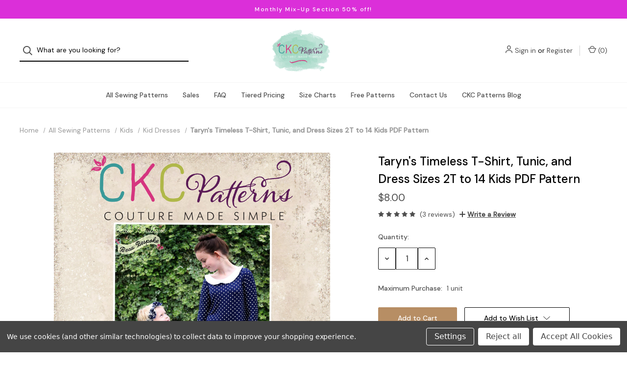

--- FILE ---
content_type: text/html; charset=UTF-8
request_url: https://ckcpatterns.com/taryns-girls.html
body_size: 17869
content:


<!DOCTYPE html>
<html class="no-js" lang="en">
    <head>
        <title>Taryn&#x27;s Timeless T-Shirt, Tunic, and Dress PDF Pattern</title>
        <link rel="dns-prefetch preconnect" href="https://cdn11.bigcommerce.com/s-cretw8" crossorigin><link rel="dns-prefetch preconnect" href="https://fonts.googleapis.com/" crossorigin><link rel="dns-prefetch preconnect" href="https://fonts.gstatic.com/" crossorigin>
        <meta property="product:price:amount" content="8" /><meta property="product:price:currency" content="USD" /><meta property="og:rating" content="5" /><meta property="og:url" content="https://ckcpatterns.com/taryns-girls.html" /><meta property="og:site_name" content="Create Kids Couture" /><meta name="keywords" content="pdf sewing patterns, projector sewing patterns, A0 sewing patterns, sewing patterns, pdf patterns, boutique sewing patterns, boutique patterns, easy dress patterns, learn to sew, cross stitch, cross stitch patterns,  patterns, women&#039;s patterns, kid&#039;s patterns, kids patterns, children&#039;s patterns,"><link rel='canonical' href='https://ckcpatterns.com/taryns-girls.html' /><meta name='platform' content='bigcommerce.stencil' /><meta property="og:type" content="product" />
<meta property="og:title" content="Taryn&#039;s Timeless T-Shirt, Tunic, and Dress Sizes 2T to 14 Kids PDF Pattern" />
<meta property="og:description" content="CKC Patterns is a PDF and Projector Sewing Pattern Company for Boutique &amp; everyday Clothing &amp; Accessories for babies, kids, adults, dolls &amp; more." />
<meta property="og:image" content="https://cdn11.bigcommerce.com/s-cretw8/products/1416/images/29780/TarynGirlNEWCover2017__84148.1485839974.490.588.jpg?c=2" />
<meta property="pinterest:richpins" content="enabled" />
        
         

        <link href="https://cdn11.bigcommerce.com/s-cretw8/product_images/favicon.png?t=1485840786" rel="shortcut icon">
        <meta name="viewport" content="width=device-width, initial-scale=1">

        <script nonce="">
            document.documentElement.className = document.documentElement.className.replace('no-js', 'js');
        </script>

        <script nonce="">
    function browserSupportsAllFeatures() {
        return window.Promise
            && window.fetch
            && window.URL
            && window.URLSearchParams
            && window.WeakMap
            // object-fit support
            && ('objectFit' in document.documentElement.style);
    }

    function loadScript(src) {
        var js = document.createElement('script');
        js.src = src;
        js.onerror = function () {
            console.error('Failed to load polyfill script ' + src);
        };
        document.head.appendChild(js);
    }

    if (!browserSupportsAllFeatures()) {
        loadScript('https://cdn11.bigcommerce.com/s-cretw8/stencil/bac65040-ee2b-013d-d82f-42d6f27110fd/dist/theme-bundle.polyfills.js');
    }
</script>

        <script nonce="">
            window.lazySizesConfig = window.lazySizesConfig || {};
            window.lazySizesConfig.loadMode = 1;
        </script>
        <script nonce="" async src="https://cdn11.bigcommerce.com/s-cretw8/stencil/bac65040-ee2b-013d-d82f-42d6f27110fd/dist/theme-bundle.head_async.js"></script>

        <script nonce="" src="https://ajax.googleapis.com/ajax/libs/webfont/1.6.26/webfont.js"></script>

        <script nonce="">
            WebFont.load({
                custom: {
                    families: ['Karla', 'Roboto', 'Source Sans Pro']
                },
                classes: false
            });
        </script>

        <link href="https://fonts.googleapis.com/css?family=DM+Sans:400,500%7CSpectral:500,300&display=swap" rel="stylesheet">

        <script nonce="" defer src="//use.fontawesome.com/14aa5078c1.js"></script>

        <link data-stencil-stylesheet href="https://cdn11.bigcommerce.com/s-cretw8/stencil/bac65040-ee2b-013d-d82f-42d6f27110fd/css/theme-3cc8b570-ccdf-013e-c39c-06e85acb73f2.css" rel="stylesheet">

        <!-- Start Tracking Code for analytics_facebook -->

<script data-bc-cookie-consent="4" type="text/plain">
!function(f,b,e,v,n,t,s){if(f.fbq)return;n=f.fbq=function(){n.callMethod?n.callMethod.apply(n,arguments):n.queue.push(arguments)};if(!f._fbq)f._fbq=n;n.push=n;n.loaded=!0;n.version='2.0';n.queue=[];t=b.createElement(e);t.async=!0;t.src=v;s=b.getElementsByTagName(e)[0];s.parentNode.insertBefore(t,s)}(window,document,'script','https://connect.facebook.net/en_US/fbevents.js');

fbq('set', 'autoConfig', 'false', '316643778998127');
fbq('dataProcessingOptions', []);
fbq('init', '316643778998127', {"external_id":"44bc107c-269a-4930-9fdf-bcca24ec0f23"});
fbq('set', 'agent', 'bigcommerce', '316643778998127');

function trackEvents() {
    var pathName = window.location.pathname;

    fbq('track', 'PageView', {}, "");

    // Search events start -- only fire if the shopper lands on the /search.php page
    if (pathName.indexOf('/search.php') === 0 && getUrlParameter('search_query')) {
        fbq('track', 'Search', {
            content_type: 'product_group',
            content_ids: [],
            search_string: getUrlParameter('search_query')
        });
    }
    // Search events end

    // Wishlist events start -- only fire if the shopper attempts to add an item to their wishlist
    if (pathName.indexOf('/wishlist.php') === 0 && getUrlParameter('added_product_id')) {
        fbq('track', 'AddToWishlist', {
            content_type: 'product_group',
            content_ids: []
        });
    }
    // Wishlist events end

    // Lead events start -- only fire if the shopper subscribes to newsletter
    if (pathName.indexOf('/subscribe.php') === 0 && getUrlParameter('result') === 'success') {
        fbq('track', 'Lead', {});
    }
    // Lead events end

    // Registration events start -- only fire if the shopper registers an account
    if (pathName.indexOf('/login.php') === 0 && getUrlParameter('action') === 'account_created') {
        fbq('track', 'CompleteRegistration', {}, "");
    }
    // Registration events end

    

    function getUrlParameter(name) {
        var cleanName = name.replace(/[\[]/, '\[').replace(/[\]]/, '\]');
        var regex = new RegExp('[\?&]' + cleanName + '=([^&#]*)');
        var results = regex.exec(window.location.search);
        return results === null ? '' : decodeURIComponent(results[1].replace(/\+/g, ' '));
    }
}

if (window.addEventListener) {
    window.addEventListener("load", trackEvents, false)
}
</script>
<noscript><img height="1" width="1" style="display:none" alt="null" src="https://www.facebook.com/tr?id=316643778998127&ev=PageView&noscript=1&a=plbigcommerce1.2&eid="/></noscript>

<!-- End Tracking Code for analytics_facebook -->

<!-- Start Tracking Code for analytics_googleanalytics -->

<!-- Global site tag (gtag.js) - Google Analytics -->
<script data-bc-cookie-consent="3" type="text/plain" async src="https://www.googletagmanager.com/gtag/js?id=UA-52353193-1"></script>
<script data-bc-cookie-consent="3" type="text/plain">
  window.dataLayer = window.dataLayer || [];
  function gtag(){dataLayer.push(arguments);}
  gtag('js', new Date());

  gtag('config', 'UA-52353193-1');
</script>


<!-- End Tracking Code for analytics_googleanalytics -->

<!-- Start Tracking Code for analytics_siteverification -->

<meta name="google-site-verification" content="nso1YIfj9U8sJVMnbYQ-Wl4iLAXh2rPUkD_vIMIir4s" />

<!-- End Tracking Code for analytics_siteverification -->


<script type="text/javascript" src="https://checkout-sdk.bigcommerce.com/v1/loader.js" defer ></script>
<script src="https://www.google.com/recaptcha/api.js" async defer></script>
<script>window.consentManagerStoreConfig = function () { return {"storeName":"Create Kids Couture","privacyPolicyUrl":"","writeKey":null,"improvedConsentManagerEnabled":true,"AlwaysIncludeScriptsWithConsentTag":true}; };</script>
<script type="text/javascript" src="https://cdn11.bigcommerce.com/shared/js/bodl-consent-32a446f5a681a22e8af09a4ab8f4e4b6deda6487.js" integrity="sha256-uitfaufFdsW9ELiQEkeOgsYedtr3BuhVvA4WaPhIZZY=" crossorigin="anonymous" defer></script>
<script type="text/javascript" src="https://cdn11.bigcommerce.com/shared/js/storefront/consent-manager-config-3013a89bb0485f417056882e3b5cf19e6588b7ba.js" defer></script>
<script type="text/javascript" src="https://cdn11.bigcommerce.com/shared/js/storefront/consent-manager-08633fe15aba542118c03f6d45457262fa9fac88.js" defer></script>
<script type="text/javascript">
var BCData = {"product_attributes":{"sku":null,"upc":null,"mpn":null,"gtin":null,"weight":null,"base":true,"image":null,"price":{"without_tax":{"formatted":"$8.00","value":8,"currency":"USD"},"tax_label":"Tax"},"stock":null,"instock":true,"stock_message":null,"purchasable":true,"purchasing_message":null,"call_for_price_message":null}};
</script>
<script>var _d_site = _d_site || '9FF1081A1D785218F2109EFF';</script><!-- Google tag (gtag.js) -->
<script async src="https://www.googletagmanager.com/gtag/js?id=G-R76QGS46YN"></script>
<script>
  window.dataLayer = window.dataLayer || [];
  function gtag(){dataLayer.push(arguments);}
  gtag('js', new Date());

  gtag('config', 'G-R76QGS46YN');
</script><script type="application/ld+json">
{
  "@context": "https://schema.org/",
  "@type": "WebSite",
  "name": "CKC Patterns",
  "url": "https://ckcpatterns.com/",
  "potentialAction": {
    "@type": "SearchAction",
    "target": "https://ckcpatterns.com/search.php?search_query={search_term_string}",
    "query-input": "required name=search_term_string"
  },
  "image": "https://cdn11.bigcommerce.com/s-cretw8/images/stencil/301x218/logo2017_1485835909__57100.original.png",
  "sameAs": [
    "https://www.facebook.com/CKCpatterns/",
    "https://www.instagram.com/ckcpatterns/",
    "https://www.pinterest.com/ckcpatterns/free-patterns-on-the-ckc-blog/",
    "https://www.youtube.com/@CreateKidsCouture/",
    "https://createkidscouture.blogspot.com/"
  ]
}
</script><script src="https://dashboard.mailerlite.com/bigcommerce/script/11/251235"></script>
<script nonce="">
(function () {
    var xmlHttp = new XMLHttpRequest();

    xmlHttp.open('POST', 'https://bes.gcp.data.bigcommerce.com/nobot');
    xmlHttp.setRequestHeader('Content-Type', 'application/json');
    xmlHttp.send('{"store_id":"663605","timezone_offset":"-4.0","timestamp":"2026-01-19T05:00:02.73212100Z","visit_id":"994d2516-ab3f-457f-b3b4-0bdb68ae8b19","channel_id":1}');
})();
</script>

        
            <!-- partial pulled in to the base layout -->

        <script nonce="">
            var theme_settings = {
                show_fast_cart: true,
                linksPerCol: 10,
            };
        </script> 
    </head>
    <body>
        <svg data-src="https://cdn11.bigcommerce.com/s-cretw8/stencil/bac65040-ee2b-013d-d82f-42d6f27110fd/img/icon-sprite.svg" class="icons-svg-sprite"></svg>

        <header class="header" role="banner">
    <a href="#" class="mobileMenu-toggle" data-mobile-menu-toggle="menu">
        <span class="mobileMenu-toggleIcon">Toggle Menu</span>
    </a>

        <div class="promo-bar">
            <div class="container center"><span>Monthly Mix-Up Section 50% off!</span></div>
        </div>

    <div class="header-logo--wrap">
        <div class="header-logo ">
            <div class="quickSearchWrap" id="quickSearch" aria-hidden="true" tabindex="-1" data-prevent-quick-search-close>
                    <div>
    <!-- snippet location forms_search -->
    <form class="form" onsubmit="return false" data-url="/search.php" data-quick-search-form>
        <fieldset class="form-fieldset">
            <div class="form-field">
                <label class="is-srOnly" for="">Search</label>
                <input class="form-input"
                       data-search-quick
                       name=""
                       id=""
                       data-error-message="Search field cannot be empty."
                       placeholder="What are you looking for?"
                       autocomplete="off"
                >
                <button type="submit" class="form-button" aria-label="Search">
                    <i class="icon" aria-hidden="true">
                        <svg><use xlink:href="#icon-search" /></svg>
                    </i>
                </button>
            </div>
        </fieldset>
    </form>
    <section class="quickSearchResults" data-bind="html: results"></section>
    <p role="status"
       aria-live="polite"
       class="aria-description--hidden"
       data-search-aria-message-predefined-text="product results for"
    ></p>
</div>
            </div>
            
            <div class="logo-and-toggle center">
                    <div class="logo-wrap"><a href="https://ckcpatterns.com/" class="header-logo__link">
        <div class="header-logo-image-container">
            <img class="header-logo-image" src="https://cdn11.bigcommerce.com/s-cretw8/images/stencil/original/logo2017_1485835909__57100.original.png" alt="Create Kids Couture" title="Create Kids Couture">
        </div>
</a>
</div>
            </div>

            <div class="navUser-wrap">
                <nav class="navUser">
    <ul class="navUser-section navUser-section--alt">
        <li class="navUser-item navUser-item--account">
            <i class="icon" aria-hidden="true">
                <svg><use xlink:href="#icon-user" /></svg>
            </i>
                <a class="navUser-action"
                   href="/login.php"
                   aria-label="Sign in"
                >
                    Sign in
                </a>
                    <span>or</span> <a class="navUser-action" href="/login.php?action=create_account" aria-label="Register">Register</a>
        </li>
                
            <li class="navUser-item navUser-item--mobile-search">
                <i class="icon" aria-hidden="true">
                    <svg><use xlink:href="#icon-search" /></svg>
                </i>
            </li>
        
        <li class="navUser-item navUser-item--cart">
            <a
                class="navUser-action"
                data-cart-preview
                data-dropdown="cart-preview-dropdown"
                data-options="align:right"
                href="/cart.php"
                aria-label="Cart with 0 items"
            >
                <i class="icon" aria-hidden="true">
                    <svg><use xlink:href="#icon-cart" /></svg>
                </i>
                (<span class=" cart-quantity"></span>)
            </a>

            <div class="dropdown-menu" id="cart-preview-dropdown" data-dropdown-content aria-hidden="true"></div>
        </li>
    </ul>
</nav>
            </div>
        </div>
    </div>

    <div class="navPages-container" id="menu" data-menu>
        <span class="mobile-closeNav">
    <i class="icon" aria-hidden="true">
        <svg><use xlink:href="#icon-close-large" /></svg>
    </i>
    close
</span>
<nav class="navPages">
    <ul class="navPages-list navPages-list--user d6ce8c34f717647ffb908ce639001f19">
            <li class="navPages-item navUser-item--account">
                <i class="icon" aria-hidden="true">
                    <svg><use xlink:href="#icon-user" /></svg>
                </i>
                <a class="navPages-action" href="/login.php">Sign in</a>
                    or
                    <a class="navPages-action"
                       href="/login.php?action=create_account"
                       aria-label="Register"
                    >
                        Register
                    </a>
            </li>
    </ul>
    <ul class="navPages-list navPages-mega navPages-mainNav">
            <li class="navPages-item">
                <a class="navPages-action has-subMenu activePage"
   href="https://ckcpatterns.com/all-sewing-patterns/"
   data-collapsible="navPages-78"
   aria-label="All Sewing Patterns"
>
    All Sewing Patterns
    <i class="icon navPages-action-moreIcon navPages-action-closed" aria-hidden="true"><svg><use xlink:href="#icon-plus" /></svg></i>
    <i class="icon navPages-action-moreIcon navPages-action-open" aria-hidden="true"><svg><use xlink:href="#icon-minus" /></svg></i>
</a>
<div class="column-menu navPage-subMenu" id="navPages-78" aria-hidden="true" tabindex="-1">
    <ul class="navPage-subMenu-list">
        <li class="navPage-subMenu-item mobile-shopAll">
            <i class="icon navPages-action-moreIcon" aria-hidden="true"><svg><use xlink:href="#icon-chevron-right" /></svg></i>
            <a class="navPage-subMenu-action navPages-action"
               href="https://ckcpatterns.com/all-sewing-patterns/"
               aria-label="Shop All All Sewing Patterns"
            >
                    Shop All All Sewing Patterns
            </a>
        </li>
            <li class="navPage-subMenu-item has-children">
                <i class="icon navPages-action-moreIcon" aria-hidden="true"><svg><use xlink:href="#icon-chevron-right" /></svg></i>
                <a class="navPage-subMenu-action navPages-action"
                    href="https://ckcpatterns.com/kids/"
                    aria-label="Kids"
                >
                    Kids
                </a>
                    <i class="icon navPages-action-moreIcon navPages-action-closed" aria-hidden="true"><svg><use xlink:href="#icon-plus" /></svg></i>
                    <i class="icon navPages-action-moreIcon navPages-action-open" aria-hidden="true"><svg><use xlink:href="#icon-minus" /></svg></i>
                
            </li>
                <li class="navPage-childList-item mobile-shopAll">
                    <a class="navPage-childList-action navPages-action"
                       href="https://ckcpatterns.com/kids/"
                       aria-label="Shop All Kids"
                    >
                            Kids
                    </a>
                </li>
                    <li class="navPage-childList-item">
                        <a class="navPage-childList-action navPages-action"
                            href="https://ckcpatterns.com/kid-bottoms/"
                            aria-label="Kid Bottoms"
                        >
                            Kid Bottoms
                        </a>
                    </li>
                    <li class="navPage-childList-item">
                        <a class="navPage-childList-action navPages-action"
                            href="https://ckcpatterns.com/kid-dresses/"
                            aria-label="Kid Dresses"
                        >
                            Kid Dresses
                        </a>
                    </li>
                    <li class="navPage-childList-item">
                        <a class="navPage-childList-action navPages-action"
                            href="https://ckcpatterns.com/kid-outerwear/"
                            aria-label="Kid Outerwear"
                        >
                            Kid Outerwear
                        </a>
                    </li>
                    <li class="navPage-childList-item">
                        <a class="navPage-childList-action navPages-action"
                            href="https://ckcpatterns.com/kid-rompers/"
                            aria-label="Kid Rompers"
                        >
                            Kid Rompers
                        </a>
                    </li>
                    <li class="navPage-childList-item">
                        <a class="navPage-childList-action navPages-action"
                            href="https://ckcpatterns.com/kid-skirts/"
                            aria-label="Kid Skirts"
                        >
                            Kid Skirts
                        </a>
                    </li>
                    <li class="navPage-childList-item">
                        <a class="navPage-childList-action navPages-action"
                            href="https://ckcpatterns.com/kid-swim/"
                            aria-label="Kid Swim"
                        >
                            Kid Swim
                        </a>
                    </li>
                    <li class="navPage-childList-item">
                        <a class="navPage-childList-action navPages-action"
                            href="https://ckcpatterns.com/kid-tops/"
                            aria-label="Kid Tops"
                        >
                            Kid Tops
                        </a>
                    </li>
            <li class="navPage-subMenu-item has-children">
                <i class="icon navPages-action-moreIcon" aria-hidden="true"><svg><use xlink:href="#icon-chevron-right" /></svg></i>
                <a class="navPage-subMenu-action navPages-action"
                    href="https://ckcpatterns.com/adults/"
                    aria-label="Adults"
                >
                    Adults
                </a>
                    <i class="icon navPages-action-moreIcon navPages-action-closed" aria-hidden="true"><svg><use xlink:href="#icon-plus" /></svg></i>
                    <i class="icon navPages-action-moreIcon navPages-action-open" aria-hidden="true"><svg><use xlink:href="#icon-minus" /></svg></i>
                
            </li>
                <li class="navPage-childList-item mobile-shopAll">
                    <a class="navPage-childList-action navPages-action"
                       href="https://ckcpatterns.com/adults/"
                       aria-label="Shop All Adults"
                    >
                            Adults
                    </a>
                </li>
                    <li class="navPage-childList-item">
                        <a class="navPage-childList-action navPages-action"
                            href="https://ckcpatterns.com/adult-outerwear/"
                            aria-label="Adult Outerwear"
                        >
                            Adult Outerwear
                        </a>
                    </li>
                    <li class="navPage-childList-item">
                        <a class="navPage-childList-action navPages-action"
                            href="https://ckcpatterns.com/adult-swim/"
                            aria-label="Adult Swim"
                        >
                            Adult Swim
                        </a>
                    </li>
                    <li class="navPage-childList-item">
                        <a class="navPage-childList-action navPages-action"
                            href="https://ckcpatterns.com/adult-skirts/"
                            aria-label="Adult Skirts"
                        >
                            Adult Skirts
                        </a>
                    </li>
                    <li class="navPage-childList-item">
                        <a class="navPage-childList-action navPages-action"
                            href="https://ckcpatterns.com/adult-rompers/"
                            aria-label="Adult Rompers"
                        >
                            Adult Rompers
                        </a>
                    </li>
                    <li class="navPage-childList-item">
                        <a class="navPage-childList-action navPages-action"
                            href="https://ckcpatterns.com/adult-dresses/"
                            aria-label="Adult Dresses"
                        >
                            Adult Dresses
                        </a>
                    </li>
                    <li class="navPage-childList-item">
                        <a class="navPage-childList-action navPages-action"
                            href="https://ckcpatterns.com/adult-bottoms/"
                            aria-label="Adult Bottoms"
                        >
                            Adult Bottoms
                        </a>
                    </li>
                    <li class="navPage-childList-item">
                        <a class="navPage-childList-action navPages-action"
                            href="https://ckcpatterns.com/adult-tops/"
                            aria-label="Adult Tops"
                        >
                            Adult Tops
                        </a>
                    </li>
            <li class="navPage-subMenu-item">
                <i class="icon navPages-action-moreIcon" aria-hidden="true"><svg><use xlink:href="#icon-chevron-right" /></svg></i>
                <a class="navPage-subMenu-action navPages-action"
                    href="https://ckcpatterns.com/dancewear/"
                    aria-label="Dancewear"
                >
                    Dancewear
                </a>
                
            </li>
            <li class="navPage-subMenu-item">
                <i class="icon navPages-action-moreIcon" aria-hidden="true"><svg><use xlink:href="#icon-chevron-right" /></svg></i>
                <a class="navPage-subMenu-action navPages-action"
                    href="https://ckcpatterns.com/pageant/"
                    aria-label="Pageant"
                >
                    Pageant
                </a>
                
            </li>
            <li class="navPage-subMenu-item">
                <i class="icon navPages-action-moreIcon" aria-hidden="true"><svg><use xlink:href="#icon-chevron-right" /></svg></i>
                <a class="navPage-subMenu-action navPages-action"
                    href="https://ckcpatterns.com/homegoods/"
                    aria-label="Homegoods"
                >
                    Homegoods
                </a>
                
            </li>
            <li class="navPage-subMenu-item">
                <i class="icon navPages-action-moreIcon" aria-hidden="true"><svg><use xlink:href="#icon-chevron-right" /></svg></i>
                <a class="navPage-subMenu-action navPages-action"
                    href="https://ckcpatterns.com/dogs/"
                    aria-label="Dogs"
                >
                    Dogs
                </a>
                
            </li>
    </ul>
</div>
            </li>
            <li class="navPages-item">
                <a class="navPages-action has-subMenu"
   href="https://ckcpatterns.com/sales/"
   data-collapsible="navPages-219"
   aria-label="Sales "
>
    Sales 
    <i class="icon navPages-action-moreIcon navPages-action-closed" aria-hidden="true"><svg><use xlink:href="#icon-plus" /></svg></i>
    <i class="icon navPages-action-moreIcon navPages-action-open" aria-hidden="true"><svg><use xlink:href="#icon-minus" /></svg></i>
</a>
<div class="column-menu navPage-subMenu" id="navPages-219" aria-hidden="true" tabindex="-1">
    <ul class="navPage-subMenu-list">
        <li class="navPage-subMenu-item mobile-shopAll">
            <i class="icon navPages-action-moreIcon" aria-hidden="true"><svg><use xlink:href="#icon-chevron-right" /></svg></i>
            <a class="navPage-subMenu-action navPages-action"
               href="https://ckcpatterns.com/sales/"
               aria-label="Shop All Sales "
            >
                    Shop All Sales 
            </a>
        </li>
            <li class="navPage-subMenu-item">
                <i class="icon navPages-action-moreIcon" aria-hidden="true"><svg><use xlink:href="#icon-chevron-right" /></svg></i>
                <a class="navPage-subMenu-action navPages-action"
                    href="https://ckcpatterns.com/weekly-special/"
                    aria-label="Weekly Special"
                >
                    Weekly Special
                </a>
                
            </li>
            <li class="navPage-subMenu-item">
                <i class="icon navPages-action-moreIcon" aria-hidden="true"><svg><use xlink:href="#icon-chevron-right" /></svg></i>
                <a class="navPage-subMenu-action navPages-action"
                    href="https://ckcpatterns.com/on-sale-now/"
                    aria-label="On Sale Now"
                >
                    On Sale Now
                </a>
                
            </li>
            <li class="navPage-subMenu-item">
                <i class="icon navPages-action-moreIcon" aria-hidden="true"><svg><use xlink:href="#icon-chevron-right" /></svg></i>
                <a class="navPage-subMenu-action navPages-action"
                    href="https://ckcpatterns.com/monthly-mixup/"
                    aria-label="Monthly Mixup"
                >
                    Monthly Mixup
                </a>
                
            </li>
            <li class="navPage-subMenu-item">
                <i class="icon navPages-action-moreIcon" aria-hidden="true"><svg><use xlink:href="#icon-chevron-right" /></svg></i>
                <a class="navPage-subMenu-action navPages-action"
                    href="https://ckcpatterns.com/new-releases/"
                    aria-label="New Releases"
                >
                    New Releases
                </a>
                
            </li>
            <li class="navPage-subMenu-item">
                <i class="icon navPages-action-moreIcon" aria-hidden="true"><svg><use xlink:href="#icon-chevron-right" /></svg></i>
                <a class="navPage-subMenu-action navPages-action"
                    href="https://ckcpatterns.com/re-releases/"
                    aria-label="Re-releases"
                >
                    Re-releases
                </a>
                
            </li>
    </ul>
</div>
            </li>
                <li class="navPages-item navPages-item-page navPages-item--content-first">
                        <a class="navPages-action"
   href="https://ckcpatterns.com/faq.html/"
   aria-label="FAQ"
>
    FAQ
</a>
                </li>
                <li class="navPages-item navPages-item-page">
                        <a class="navPages-action"
   href="https://ckcpatterns.com/tiered_pricing.html"
   aria-label="Tiered Pricing"
>
    Tiered Pricing
</a>
                </li>
                <li class="navPages-item navPages-item-page">
                        <a class="navPages-action"
   href="https://ckcpatterns.com/size_charts.html"
   aria-label="Size Charts"
>
    Size Charts
</a>
                </li>
                <li class="navPages-item navPages-item-page">
                        <a class="navPages-action"
   href="https://ckcpatterns.com/free-patterns/"
   aria-label="Free Patterns"
>
    Free Patterns
</a>
                </li>
                <li class="navPages-item navPages-item-page">
                        <a class="navPages-action"
   href="https://ckcpatterns.com/contact-us/"
   aria-label="Contact Us"
>
    Contact Us
</a>
                </li>
                <li class="navPages-item navPages-item-page">
                        <a class="navPages-action"
   href="https://ckcpatterns.com/blog/"
   aria-label="CKC Patterns Blog"
>
    CKC Patterns Blog
</a>
                </li>
    </ul>
    <ul class="navPages-list navPages-list--user">
    </ul>
</nav>
    </div>
</header>

<div class="container">
    <div data-content-region="header_bottom--global"></div>
    <div data-content-region="header_bottom"></div>
</div>
        <div class="body" id='main-content' data-currency-code="USD">
     
        <div class="container">
        <ul class="breadcrumbs">
            <li class="breadcrumb ">
                    <a href="https://ckcpatterns.com/" class="breadcrumb-label"><span>Home</span></a>
            </li>
            <li class="breadcrumb ">
                    <a href="https://ckcpatterns.com/all-sewing-patterns/" class="breadcrumb-label"><span>All Sewing Patterns</span></a>
            </li>
            <li class="breadcrumb ">
                    <a href="https://ckcpatterns.com/kids/" class="breadcrumb-label"><span>Kids</span></a>
            </li>
            <li class="breadcrumb ">
                    <a href="https://ckcpatterns.com/kid-dresses/" class="breadcrumb-label"><span>Kid Dresses</span></a>
            </li>
            <li class="breadcrumb is-active">
                    <span class="breadcrumb-label">Taryn&#x27;s Timeless T-Shirt, Tunic, and Dress Sizes 2T to 14 Kids PDF Pattern</span>
            </li>
</ul>

    </div>

    <div>
        <div class="container">
            
<div class="productView" >
  
    <section class="productView-images" data-image-gallery>
        <figure class="productView-image"
                data-image-gallery-main
                data-zoom-image="https://cdn11.bigcommerce.com/s-cretw8/images/stencil/1280x1280/products/1416/29780/TarynGirlNEWCover2017__84148.1485839974.jpg?c=2"
                >
            <div class="productView-img-container">
                    <a href="https://cdn11.bigcommerce.com/s-cretw8/images/stencil/1280x1280/products/1416/29780/TarynGirlNEWCover2017__84148.1485839974.jpg?c=2"
                        target="_blank">
                <img src="https://cdn11.bigcommerce.com/s-cretw8/images/stencil/760x760/products/1416/29780/TarynGirlNEWCover2017__84148.1485839974.jpg?c=2" alt="Taryn&#x27;s Timeless T-Shirt, Tunic, and Dress Sizes 2T to 14 Kids PDF Pattern" title="Taryn&#x27;s Timeless T-Shirt, Tunic, and Dress Sizes 2T to 14 Kids PDF Pattern" data-sizes="auto"
    srcset="https://cdn11.bigcommerce.com/s-cretw8/images/stencil/80w/products/1416/29780/TarynGirlNEWCover2017__84148.1485839974.jpg?c=2"
data-srcset="https://cdn11.bigcommerce.com/s-cretw8/images/stencil/80w/products/1416/29780/TarynGirlNEWCover2017__84148.1485839974.jpg?c=2 80w, https://cdn11.bigcommerce.com/s-cretw8/images/stencil/160w/products/1416/29780/TarynGirlNEWCover2017__84148.1485839974.jpg?c=2 160w, https://cdn11.bigcommerce.com/s-cretw8/images/stencil/320w/products/1416/29780/TarynGirlNEWCover2017__84148.1485839974.jpg?c=2 320w, https://cdn11.bigcommerce.com/s-cretw8/images/stencil/640w/products/1416/29780/TarynGirlNEWCover2017__84148.1485839974.jpg?c=2 640w, https://cdn11.bigcommerce.com/s-cretw8/images/stencil/960w/products/1416/29780/TarynGirlNEWCover2017__84148.1485839974.jpg?c=2 960w, https://cdn11.bigcommerce.com/s-cretw8/images/stencil/1280w/products/1416/29780/TarynGirlNEWCover2017__84148.1485839974.jpg?c=2 1280w, https://cdn11.bigcommerce.com/s-cretw8/images/stencil/1920w/products/1416/29780/TarynGirlNEWCover2017__84148.1485839974.jpg?c=2 1920w, https://cdn11.bigcommerce.com/s-cretw8/images/stencil/2560w/products/1416/29780/TarynGirlNEWCover2017__84148.1485839974.jpg?c=2 2560w"

class="lazyload productView-image--default"

data-main-image />
                    </a>
            </div>
        </figure>
        <ul class="productView-thumbnails" data-slick='{
                "infinite": false,
                "mobileFirst": true,
                "slidesToShow": 7,
                "slidesToScroll": 1,
                "dots": false,
                "slide": ".js-product-thumb-slide",
                "prevArrow": ".js-product-thumb-prev-arrow",
                "nextArrow": ".js-product-thumb-next-arrow"
            }'>
                <button aria-label="Go to slide [NUMBER] of 28" class="js-product-thumb-prev-arrow js-product-prev-arrow slick-prev slick-arrow"></button>
                <li class="productView-thumbnail js-product-thumb-slide">
                    <a
                        class="productView-thumbnail-link"
                        href="https://cdn11.bigcommerce.com/s-cretw8/images/stencil/1280x1280/products/1416/29780/TarynGirlNEWCover2017__84148.1485839974.jpg?c=2"
                        data-image-gallery-item
                        data-image-gallery-new-image-url="https://cdn11.bigcommerce.com/s-cretw8/images/stencil/760x760/products/1416/29780/TarynGirlNEWCover2017__84148.1485839974.jpg?c=2"
                        data-image-gallery-new-image-srcset="https://cdn11.bigcommerce.com/s-cretw8/images/stencil/80w/products/1416/29780/TarynGirlNEWCover2017__84148.1485839974.jpg?c=2 80w, https://cdn11.bigcommerce.com/s-cretw8/images/stencil/160w/products/1416/29780/TarynGirlNEWCover2017__84148.1485839974.jpg?c=2 160w, https://cdn11.bigcommerce.com/s-cretw8/images/stencil/320w/products/1416/29780/TarynGirlNEWCover2017__84148.1485839974.jpg?c=2 320w, https://cdn11.bigcommerce.com/s-cretw8/images/stencil/640w/products/1416/29780/TarynGirlNEWCover2017__84148.1485839974.jpg?c=2 640w, https://cdn11.bigcommerce.com/s-cretw8/images/stencil/960w/products/1416/29780/TarynGirlNEWCover2017__84148.1485839974.jpg?c=2 960w, https://cdn11.bigcommerce.com/s-cretw8/images/stencil/1280w/products/1416/29780/TarynGirlNEWCover2017__84148.1485839974.jpg?c=2 1280w, https://cdn11.bigcommerce.com/s-cretw8/images/stencil/1920w/products/1416/29780/TarynGirlNEWCover2017__84148.1485839974.jpg?c=2 1920w, https://cdn11.bigcommerce.com/s-cretw8/images/stencil/2560w/products/1416/29780/TarynGirlNEWCover2017__84148.1485839974.jpg?c=2 2560w"
                        data-image-gallery-zoom-image-url="https://cdn11.bigcommerce.com/s-cretw8/images/stencil/1280x1280/products/1416/29780/TarynGirlNEWCover2017__84148.1485839974.jpg?c=2"
                    >
                        <img class="lazyload" data-sizes="auto" src="https://cdn11.bigcommerce.com/s-cretw8/stencil/bac65040-ee2b-013d-d82f-42d6f27110fd/img/loading.svg" data-src="https://cdn11.bigcommerce.com/s-cretw8/images/stencil/50x50/products/1416/29780/TarynGirlNEWCover2017__84148.1485839974.jpg?c=2" alt="Taryn&#x27;s Timeless T-Shirt, Tunic, and Dress Sizes 2T to 14 Kids PDF Pattern" title="Taryn&#x27;s Timeless T-Shirt, Tunic, and Dress Sizes 2T to 14 Kids PDF Pattern">
                    </a>
                </li>
                <li class="productView-thumbnail js-product-thumb-slide">
                    <a
                        class="productView-thumbnail-link"
                        href="https://cdn11.bigcommerce.com/s-cretw8/images/stencil/1280x1280/products/1416/25080/Taryns_girls_2__19341.1473682673.jpg?c=2"
                        data-image-gallery-item
                        data-image-gallery-new-image-url="https://cdn11.bigcommerce.com/s-cretw8/images/stencil/760x760/products/1416/25080/Taryns_girls_2__19341.1473682673.jpg?c=2"
                        data-image-gallery-new-image-srcset="https://cdn11.bigcommerce.com/s-cretw8/images/stencil/80w/products/1416/25080/Taryns_girls_2__19341.1473682673.jpg?c=2 80w, https://cdn11.bigcommerce.com/s-cretw8/images/stencil/160w/products/1416/25080/Taryns_girls_2__19341.1473682673.jpg?c=2 160w, https://cdn11.bigcommerce.com/s-cretw8/images/stencil/320w/products/1416/25080/Taryns_girls_2__19341.1473682673.jpg?c=2 320w, https://cdn11.bigcommerce.com/s-cretw8/images/stencil/640w/products/1416/25080/Taryns_girls_2__19341.1473682673.jpg?c=2 640w, https://cdn11.bigcommerce.com/s-cretw8/images/stencil/960w/products/1416/25080/Taryns_girls_2__19341.1473682673.jpg?c=2 960w, https://cdn11.bigcommerce.com/s-cretw8/images/stencil/1280w/products/1416/25080/Taryns_girls_2__19341.1473682673.jpg?c=2 1280w, https://cdn11.bigcommerce.com/s-cretw8/images/stencil/1920w/products/1416/25080/Taryns_girls_2__19341.1473682673.jpg?c=2 1920w, https://cdn11.bigcommerce.com/s-cretw8/images/stencil/2560w/products/1416/25080/Taryns_girls_2__19341.1473682673.jpg?c=2 2560w"
                        data-image-gallery-zoom-image-url="https://cdn11.bigcommerce.com/s-cretw8/images/stencil/1280x1280/products/1416/25080/Taryns_girls_2__19341.1473682673.jpg?c=2"
                    >
                        <img class="lazyload" data-sizes="auto" src="https://cdn11.bigcommerce.com/s-cretw8/stencil/bac65040-ee2b-013d-d82f-42d6f27110fd/img/loading.svg" data-src="https://cdn11.bigcommerce.com/s-cretw8/images/stencil/50x50/products/1416/25080/Taryns_girls_2__19341.1473682673.jpg?c=2" alt="Taryn&#x27;s Timeless T-Shirt, Tunic, and Dress Sizes 2T to 14 Kids PDF Pattern" title="Taryn&#x27;s Timeless T-Shirt, Tunic, and Dress Sizes 2T to 14 Kids PDF Pattern">
                    </a>
                </li>
                <li class="productView-thumbnail js-product-thumb-slide">
                    <a
                        class="productView-thumbnail-link"
                        href="https://cdn11.bigcommerce.com/s-cretw8/images/stencil/1280x1280/products/1416/25079/Taryns_Girls_3__96034.1473682672.jpg?c=2"
                        data-image-gallery-item
                        data-image-gallery-new-image-url="https://cdn11.bigcommerce.com/s-cretw8/images/stencil/760x760/products/1416/25079/Taryns_Girls_3__96034.1473682672.jpg?c=2"
                        data-image-gallery-new-image-srcset="https://cdn11.bigcommerce.com/s-cretw8/images/stencil/80w/products/1416/25079/Taryns_Girls_3__96034.1473682672.jpg?c=2 80w, https://cdn11.bigcommerce.com/s-cretw8/images/stencil/160w/products/1416/25079/Taryns_Girls_3__96034.1473682672.jpg?c=2 160w, https://cdn11.bigcommerce.com/s-cretw8/images/stencil/320w/products/1416/25079/Taryns_Girls_3__96034.1473682672.jpg?c=2 320w, https://cdn11.bigcommerce.com/s-cretw8/images/stencil/640w/products/1416/25079/Taryns_Girls_3__96034.1473682672.jpg?c=2 640w, https://cdn11.bigcommerce.com/s-cretw8/images/stencil/960w/products/1416/25079/Taryns_Girls_3__96034.1473682672.jpg?c=2 960w, https://cdn11.bigcommerce.com/s-cretw8/images/stencil/1280w/products/1416/25079/Taryns_Girls_3__96034.1473682672.jpg?c=2 1280w, https://cdn11.bigcommerce.com/s-cretw8/images/stencil/1920w/products/1416/25079/Taryns_Girls_3__96034.1473682672.jpg?c=2 1920w, https://cdn11.bigcommerce.com/s-cretw8/images/stencil/2560w/products/1416/25079/Taryns_Girls_3__96034.1473682672.jpg?c=2 2560w"
                        data-image-gallery-zoom-image-url="https://cdn11.bigcommerce.com/s-cretw8/images/stencil/1280x1280/products/1416/25079/Taryns_Girls_3__96034.1473682672.jpg?c=2"
                    >
                        <img class="lazyload" data-sizes="auto" src="https://cdn11.bigcommerce.com/s-cretw8/stencil/bac65040-ee2b-013d-d82f-42d6f27110fd/img/loading.svg" data-src="https://cdn11.bigcommerce.com/s-cretw8/images/stencil/50x50/products/1416/25079/Taryns_Girls_3__96034.1473682672.jpg?c=2" alt="Taryn&#x27;s Timeless T-Shirt, Tunic, and Dress Sizes 2T to 14 Kids PDF Pattern" title="Taryn&#x27;s Timeless T-Shirt, Tunic, and Dress Sizes 2T to 14 Kids PDF Pattern">
                    </a>
                </li>
                <li class="productView-thumbnail js-product-thumb-slide">
                    <a
                        class="productView-thumbnail-link"
                        href="https://cdn11.bigcommerce.com/s-cretw8/images/stencil/1280x1280/products/1416/25081/Taryns_Girls_4__40643.1473682673.jpg?c=2"
                        data-image-gallery-item
                        data-image-gallery-new-image-url="https://cdn11.bigcommerce.com/s-cretw8/images/stencil/760x760/products/1416/25081/Taryns_Girls_4__40643.1473682673.jpg?c=2"
                        data-image-gallery-new-image-srcset="https://cdn11.bigcommerce.com/s-cretw8/images/stencil/80w/products/1416/25081/Taryns_Girls_4__40643.1473682673.jpg?c=2 80w, https://cdn11.bigcommerce.com/s-cretw8/images/stencil/160w/products/1416/25081/Taryns_Girls_4__40643.1473682673.jpg?c=2 160w, https://cdn11.bigcommerce.com/s-cretw8/images/stencil/320w/products/1416/25081/Taryns_Girls_4__40643.1473682673.jpg?c=2 320w, https://cdn11.bigcommerce.com/s-cretw8/images/stencil/640w/products/1416/25081/Taryns_Girls_4__40643.1473682673.jpg?c=2 640w, https://cdn11.bigcommerce.com/s-cretw8/images/stencil/960w/products/1416/25081/Taryns_Girls_4__40643.1473682673.jpg?c=2 960w, https://cdn11.bigcommerce.com/s-cretw8/images/stencil/1280w/products/1416/25081/Taryns_Girls_4__40643.1473682673.jpg?c=2 1280w, https://cdn11.bigcommerce.com/s-cretw8/images/stencil/1920w/products/1416/25081/Taryns_Girls_4__40643.1473682673.jpg?c=2 1920w, https://cdn11.bigcommerce.com/s-cretw8/images/stencil/2560w/products/1416/25081/Taryns_Girls_4__40643.1473682673.jpg?c=2 2560w"
                        data-image-gallery-zoom-image-url="https://cdn11.bigcommerce.com/s-cretw8/images/stencil/1280x1280/products/1416/25081/Taryns_Girls_4__40643.1473682673.jpg?c=2"
                    >
                        <img class="lazyload" data-sizes="auto" src="https://cdn11.bigcommerce.com/s-cretw8/stencil/bac65040-ee2b-013d-d82f-42d6f27110fd/img/loading.svg" data-src="https://cdn11.bigcommerce.com/s-cretw8/images/stencil/50x50/products/1416/25081/Taryns_Girls_4__40643.1473682673.jpg?c=2" alt="Taryn&#x27;s Timeless T-Shirt, Tunic, and Dress Sizes 2T to 14 Kids PDF Pattern" title="Taryn&#x27;s Timeless T-Shirt, Tunic, and Dress Sizes 2T to 14 Kids PDF Pattern">
                    </a>
                </li>
                <li class="productView-thumbnail js-product-thumb-slide">
                    <a
                        class="productView-thumbnail-link"
                        href="https://cdn11.bigcommerce.com/s-cretw8/images/stencil/1280x1280/products/1416/25082/Taryns_Girls_5__41214.1473682674.jpg?c=2"
                        data-image-gallery-item
                        data-image-gallery-new-image-url="https://cdn11.bigcommerce.com/s-cretw8/images/stencil/760x760/products/1416/25082/Taryns_Girls_5__41214.1473682674.jpg?c=2"
                        data-image-gallery-new-image-srcset="https://cdn11.bigcommerce.com/s-cretw8/images/stencil/80w/products/1416/25082/Taryns_Girls_5__41214.1473682674.jpg?c=2 80w, https://cdn11.bigcommerce.com/s-cretw8/images/stencil/160w/products/1416/25082/Taryns_Girls_5__41214.1473682674.jpg?c=2 160w, https://cdn11.bigcommerce.com/s-cretw8/images/stencil/320w/products/1416/25082/Taryns_Girls_5__41214.1473682674.jpg?c=2 320w, https://cdn11.bigcommerce.com/s-cretw8/images/stencil/640w/products/1416/25082/Taryns_Girls_5__41214.1473682674.jpg?c=2 640w, https://cdn11.bigcommerce.com/s-cretw8/images/stencil/960w/products/1416/25082/Taryns_Girls_5__41214.1473682674.jpg?c=2 960w, https://cdn11.bigcommerce.com/s-cretw8/images/stencil/1280w/products/1416/25082/Taryns_Girls_5__41214.1473682674.jpg?c=2 1280w, https://cdn11.bigcommerce.com/s-cretw8/images/stencil/1920w/products/1416/25082/Taryns_Girls_5__41214.1473682674.jpg?c=2 1920w, https://cdn11.bigcommerce.com/s-cretw8/images/stencil/2560w/products/1416/25082/Taryns_Girls_5__41214.1473682674.jpg?c=2 2560w"
                        data-image-gallery-zoom-image-url="https://cdn11.bigcommerce.com/s-cretw8/images/stencil/1280x1280/products/1416/25082/Taryns_Girls_5__41214.1473682674.jpg?c=2"
                    >
                        <img class="lazyload" data-sizes="auto" src="https://cdn11.bigcommerce.com/s-cretw8/stencil/bac65040-ee2b-013d-d82f-42d6f27110fd/img/loading.svg" data-src="https://cdn11.bigcommerce.com/s-cretw8/images/stencil/50x50/products/1416/25082/Taryns_Girls_5__41214.1473682674.jpg?c=2" alt="Taryn&#x27;s Timeless T-Shirt, Tunic, and Dress Sizes 2T to 14 Kids PDF Pattern" title="Taryn&#x27;s Timeless T-Shirt, Tunic, and Dress Sizes 2T to 14 Kids PDF Pattern">
                    </a>
                </li>
                <li class="productView-thumbnail js-product-thumb-slide">
                    <a
                        class="productView-thumbnail-link"
                        href="https://cdn11.bigcommerce.com/s-cretw8/images/stencil/1280x1280/products/1416/25083/Taryns_Girls_7__10471.1473682674.jpg?c=2"
                        data-image-gallery-item
                        data-image-gallery-new-image-url="https://cdn11.bigcommerce.com/s-cretw8/images/stencil/760x760/products/1416/25083/Taryns_Girls_7__10471.1473682674.jpg?c=2"
                        data-image-gallery-new-image-srcset="https://cdn11.bigcommerce.com/s-cretw8/images/stencil/80w/products/1416/25083/Taryns_Girls_7__10471.1473682674.jpg?c=2 80w, https://cdn11.bigcommerce.com/s-cretw8/images/stencil/160w/products/1416/25083/Taryns_Girls_7__10471.1473682674.jpg?c=2 160w, https://cdn11.bigcommerce.com/s-cretw8/images/stencil/320w/products/1416/25083/Taryns_Girls_7__10471.1473682674.jpg?c=2 320w, https://cdn11.bigcommerce.com/s-cretw8/images/stencil/640w/products/1416/25083/Taryns_Girls_7__10471.1473682674.jpg?c=2 640w, https://cdn11.bigcommerce.com/s-cretw8/images/stencil/960w/products/1416/25083/Taryns_Girls_7__10471.1473682674.jpg?c=2 960w, https://cdn11.bigcommerce.com/s-cretw8/images/stencil/1280w/products/1416/25083/Taryns_Girls_7__10471.1473682674.jpg?c=2 1280w, https://cdn11.bigcommerce.com/s-cretw8/images/stencil/1920w/products/1416/25083/Taryns_Girls_7__10471.1473682674.jpg?c=2 1920w, https://cdn11.bigcommerce.com/s-cretw8/images/stencil/2560w/products/1416/25083/Taryns_Girls_7__10471.1473682674.jpg?c=2 2560w"
                        data-image-gallery-zoom-image-url="https://cdn11.bigcommerce.com/s-cretw8/images/stencil/1280x1280/products/1416/25083/Taryns_Girls_7__10471.1473682674.jpg?c=2"
                    >
                        <img class="lazyload" data-sizes="auto" src="https://cdn11.bigcommerce.com/s-cretw8/stencil/bac65040-ee2b-013d-d82f-42d6f27110fd/img/loading.svg" data-src="https://cdn11.bigcommerce.com/s-cretw8/images/stencil/50x50/products/1416/25083/Taryns_Girls_7__10471.1473682674.jpg?c=2" alt="Taryn&#x27;s Timeless T-Shirt, Tunic, and Dress Sizes 2T to 14 Kids PDF Pattern" title="Taryn&#x27;s Timeless T-Shirt, Tunic, and Dress Sizes 2T to 14 Kids PDF Pattern">
                    </a>
                </li>
                <li class="productView-thumbnail js-product-thumb-slide">
                    <a
                        class="productView-thumbnail-link"
                        href="https://cdn11.bigcommerce.com/s-cretw8/images/stencil/1280x1280/products/1416/25084/Taryns_Girls_9__04431.1473682678.jpg?c=2"
                        data-image-gallery-item
                        data-image-gallery-new-image-url="https://cdn11.bigcommerce.com/s-cretw8/images/stencil/760x760/products/1416/25084/Taryns_Girls_9__04431.1473682678.jpg?c=2"
                        data-image-gallery-new-image-srcset="https://cdn11.bigcommerce.com/s-cretw8/images/stencil/80w/products/1416/25084/Taryns_Girls_9__04431.1473682678.jpg?c=2 80w, https://cdn11.bigcommerce.com/s-cretw8/images/stencil/160w/products/1416/25084/Taryns_Girls_9__04431.1473682678.jpg?c=2 160w, https://cdn11.bigcommerce.com/s-cretw8/images/stencil/320w/products/1416/25084/Taryns_Girls_9__04431.1473682678.jpg?c=2 320w, https://cdn11.bigcommerce.com/s-cretw8/images/stencil/640w/products/1416/25084/Taryns_Girls_9__04431.1473682678.jpg?c=2 640w, https://cdn11.bigcommerce.com/s-cretw8/images/stencil/960w/products/1416/25084/Taryns_Girls_9__04431.1473682678.jpg?c=2 960w, https://cdn11.bigcommerce.com/s-cretw8/images/stencil/1280w/products/1416/25084/Taryns_Girls_9__04431.1473682678.jpg?c=2 1280w, https://cdn11.bigcommerce.com/s-cretw8/images/stencil/1920w/products/1416/25084/Taryns_Girls_9__04431.1473682678.jpg?c=2 1920w, https://cdn11.bigcommerce.com/s-cretw8/images/stencil/2560w/products/1416/25084/Taryns_Girls_9__04431.1473682678.jpg?c=2 2560w"
                        data-image-gallery-zoom-image-url="https://cdn11.bigcommerce.com/s-cretw8/images/stencil/1280x1280/products/1416/25084/Taryns_Girls_9__04431.1473682678.jpg?c=2"
                    >
                        <img class="lazyload" data-sizes="auto" src="https://cdn11.bigcommerce.com/s-cretw8/stencil/bac65040-ee2b-013d-d82f-42d6f27110fd/img/loading.svg" data-src="https://cdn11.bigcommerce.com/s-cretw8/images/stencil/50x50/products/1416/25084/Taryns_Girls_9__04431.1473682678.jpg?c=2" alt="Taryn&#x27;s Timeless T-Shirt, Tunic, and Dress Sizes 2T to 14 Kids PDF Pattern" title="Taryn&#x27;s Timeless T-Shirt, Tunic, and Dress Sizes 2T to 14 Kids PDF Pattern">
                    </a>
                </li>
                <li class="productView-thumbnail js-product-thumb-slide">
                    <a
                        class="productView-thumbnail-link"
                        href="https://cdn11.bigcommerce.com/s-cretw8/images/stencil/1280x1280/products/1416/25085/Taryns_Girls_1__71550.1473682678.jpg?c=2"
                        data-image-gallery-item
                        data-image-gallery-new-image-url="https://cdn11.bigcommerce.com/s-cretw8/images/stencil/760x760/products/1416/25085/Taryns_Girls_1__71550.1473682678.jpg?c=2"
                        data-image-gallery-new-image-srcset="https://cdn11.bigcommerce.com/s-cretw8/images/stencil/80w/products/1416/25085/Taryns_Girls_1__71550.1473682678.jpg?c=2 80w, https://cdn11.bigcommerce.com/s-cretw8/images/stencil/160w/products/1416/25085/Taryns_Girls_1__71550.1473682678.jpg?c=2 160w, https://cdn11.bigcommerce.com/s-cretw8/images/stencil/320w/products/1416/25085/Taryns_Girls_1__71550.1473682678.jpg?c=2 320w, https://cdn11.bigcommerce.com/s-cretw8/images/stencil/640w/products/1416/25085/Taryns_Girls_1__71550.1473682678.jpg?c=2 640w, https://cdn11.bigcommerce.com/s-cretw8/images/stencil/960w/products/1416/25085/Taryns_Girls_1__71550.1473682678.jpg?c=2 960w, https://cdn11.bigcommerce.com/s-cretw8/images/stencil/1280w/products/1416/25085/Taryns_Girls_1__71550.1473682678.jpg?c=2 1280w, https://cdn11.bigcommerce.com/s-cretw8/images/stencil/1920w/products/1416/25085/Taryns_Girls_1__71550.1473682678.jpg?c=2 1920w, https://cdn11.bigcommerce.com/s-cretw8/images/stencil/2560w/products/1416/25085/Taryns_Girls_1__71550.1473682678.jpg?c=2 2560w"
                        data-image-gallery-zoom-image-url="https://cdn11.bigcommerce.com/s-cretw8/images/stencil/1280x1280/products/1416/25085/Taryns_Girls_1__71550.1473682678.jpg?c=2"
                    >
                        <img class="lazyload" data-sizes="auto" src="https://cdn11.bigcommerce.com/s-cretw8/stencil/bac65040-ee2b-013d-d82f-42d6f27110fd/img/loading.svg" data-src="https://cdn11.bigcommerce.com/s-cretw8/images/stencil/50x50/products/1416/25085/Taryns_Girls_1__71550.1473682678.jpg?c=2" alt="Taryn&#x27;s Timeless T-Shirt, Tunic, and Dress Sizes 2T to 14 Kids PDF Pattern" title="Taryn&#x27;s Timeless T-Shirt, Tunic, and Dress Sizes 2T to 14 Kids PDF Pattern">
                    </a>
                </li>
                <li class="productView-thumbnail js-product-thumb-slide">
                    <a
                        class="productView-thumbnail-link"
                        href="https://cdn11.bigcommerce.com/s-cretw8/images/stencil/1280x1280/products/1416/25086/Taryns_Girls_13__45789.1473682679.jpg?c=2"
                        data-image-gallery-item
                        data-image-gallery-new-image-url="https://cdn11.bigcommerce.com/s-cretw8/images/stencil/760x760/products/1416/25086/Taryns_Girls_13__45789.1473682679.jpg?c=2"
                        data-image-gallery-new-image-srcset="https://cdn11.bigcommerce.com/s-cretw8/images/stencil/80w/products/1416/25086/Taryns_Girls_13__45789.1473682679.jpg?c=2 80w, https://cdn11.bigcommerce.com/s-cretw8/images/stencil/160w/products/1416/25086/Taryns_Girls_13__45789.1473682679.jpg?c=2 160w, https://cdn11.bigcommerce.com/s-cretw8/images/stencil/320w/products/1416/25086/Taryns_Girls_13__45789.1473682679.jpg?c=2 320w, https://cdn11.bigcommerce.com/s-cretw8/images/stencil/640w/products/1416/25086/Taryns_Girls_13__45789.1473682679.jpg?c=2 640w, https://cdn11.bigcommerce.com/s-cretw8/images/stencil/960w/products/1416/25086/Taryns_Girls_13__45789.1473682679.jpg?c=2 960w, https://cdn11.bigcommerce.com/s-cretw8/images/stencil/1280w/products/1416/25086/Taryns_Girls_13__45789.1473682679.jpg?c=2 1280w, https://cdn11.bigcommerce.com/s-cretw8/images/stencil/1920w/products/1416/25086/Taryns_Girls_13__45789.1473682679.jpg?c=2 1920w, https://cdn11.bigcommerce.com/s-cretw8/images/stencil/2560w/products/1416/25086/Taryns_Girls_13__45789.1473682679.jpg?c=2 2560w"
                        data-image-gallery-zoom-image-url="https://cdn11.bigcommerce.com/s-cretw8/images/stencil/1280x1280/products/1416/25086/Taryns_Girls_13__45789.1473682679.jpg?c=2"
                    >
                        <img class="lazyload" data-sizes="auto" src="https://cdn11.bigcommerce.com/s-cretw8/stencil/bac65040-ee2b-013d-d82f-42d6f27110fd/img/loading.svg" data-src="https://cdn11.bigcommerce.com/s-cretw8/images/stencil/50x50/products/1416/25086/Taryns_Girls_13__45789.1473682679.jpg?c=2" alt="Taryn&#x27;s Timeless T-Shirt, Tunic, and Dress Sizes 2T to 14 Kids PDF Pattern" title="Taryn&#x27;s Timeless T-Shirt, Tunic, and Dress Sizes 2T to 14 Kids PDF Pattern">
                    </a>
                </li>
                <li class="productView-thumbnail js-product-thumb-slide">
                    <a
                        class="productView-thumbnail-link"
                        href="https://cdn11.bigcommerce.com/s-cretw8/images/stencil/1280x1280/products/1416/25087/Taryns_Girls_15__26595.1473682680.JPG?c=2"
                        data-image-gallery-item
                        data-image-gallery-new-image-url="https://cdn11.bigcommerce.com/s-cretw8/images/stencil/760x760/products/1416/25087/Taryns_Girls_15__26595.1473682680.JPG?c=2"
                        data-image-gallery-new-image-srcset="https://cdn11.bigcommerce.com/s-cretw8/images/stencil/80w/products/1416/25087/Taryns_Girls_15__26595.1473682680.JPG?c=2 80w, https://cdn11.bigcommerce.com/s-cretw8/images/stencil/160w/products/1416/25087/Taryns_Girls_15__26595.1473682680.JPG?c=2 160w, https://cdn11.bigcommerce.com/s-cretw8/images/stencil/320w/products/1416/25087/Taryns_Girls_15__26595.1473682680.JPG?c=2 320w, https://cdn11.bigcommerce.com/s-cretw8/images/stencil/640w/products/1416/25087/Taryns_Girls_15__26595.1473682680.JPG?c=2 640w, https://cdn11.bigcommerce.com/s-cretw8/images/stencil/960w/products/1416/25087/Taryns_Girls_15__26595.1473682680.JPG?c=2 960w, https://cdn11.bigcommerce.com/s-cretw8/images/stencil/1280w/products/1416/25087/Taryns_Girls_15__26595.1473682680.JPG?c=2 1280w, https://cdn11.bigcommerce.com/s-cretw8/images/stencil/1920w/products/1416/25087/Taryns_Girls_15__26595.1473682680.JPG?c=2 1920w, https://cdn11.bigcommerce.com/s-cretw8/images/stencil/2560w/products/1416/25087/Taryns_Girls_15__26595.1473682680.JPG?c=2 2560w"
                        data-image-gallery-zoom-image-url="https://cdn11.bigcommerce.com/s-cretw8/images/stencil/1280x1280/products/1416/25087/Taryns_Girls_15__26595.1473682680.JPG?c=2"
                    >
                        <img class="lazyload" data-sizes="auto" src="https://cdn11.bigcommerce.com/s-cretw8/stencil/bac65040-ee2b-013d-d82f-42d6f27110fd/img/loading.svg" data-src="https://cdn11.bigcommerce.com/s-cretw8/images/stencil/50x50/products/1416/25087/Taryns_Girls_15__26595.1473682680.JPG?c=2" alt="Taryn&#x27;s Timeless T-Shirt, Tunic, and Dress Sizes 2T to 14 Kids PDF Pattern" title="Taryn&#x27;s Timeless T-Shirt, Tunic, and Dress Sizes 2T to 14 Kids PDF Pattern">
                    </a>
                </li>
                <li class="productView-thumbnail js-product-thumb-slide">
                    <a
                        class="productView-thumbnail-link"
                        href="https://cdn11.bigcommerce.com/s-cretw8/images/stencil/1280x1280/products/1416/25088/Taryns_Girls_14__22221.1473682680.jpg?c=2"
                        data-image-gallery-item
                        data-image-gallery-new-image-url="https://cdn11.bigcommerce.com/s-cretw8/images/stencil/760x760/products/1416/25088/Taryns_Girls_14__22221.1473682680.jpg?c=2"
                        data-image-gallery-new-image-srcset="https://cdn11.bigcommerce.com/s-cretw8/images/stencil/80w/products/1416/25088/Taryns_Girls_14__22221.1473682680.jpg?c=2 80w, https://cdn11.bigcommerce.com/s-cretw8/images/stencil/160w/products/1416/25088/Taryns_Girls_14__22221.1473682680.jpg?c=2 160w, https://cdn11.bigcommerce.com/s-cretw8/images/stencil/320w/products/1416/25088/Taryns_Girls_14__22221.1473682680.jpg?c=2 320w, https://cdn11.bigcommerce.com/s-cretw8/images/stencil/640w/products/1416/25088/Taryns_Girls_14__22221.1473682680.jpg?c=2 640w, https://cdn11.bigcommerce.com/s-cretw8/images/stencil/960w/products/1416/25088/Taryns_Girls_14__22221.1473682680.jpg?c=2 960w, https://cdn11.bigcommerce.com/s-cretw8/images/stencil/1280w/products/1416/25088/Taryns_Girls_14__22221.1473682680.jpg?c=2 1280w, https://cdn11.bigcommerce.com/s-cretw8/images/stencil/1920w/products/1416/25088/Taryns_Girls_14__22221.1473682680.jpg?c=2 1920w, https://cdn11.bigcommerce.com/s-cretw8/images/stencil/2560w/products/1416/25088/Taryns_Girls_14__22221.1473682680.jpg?c=2 2560w"
                        data-image-gallery-zoom-image-url="https://cdn11.bigcommerce.com/s-cretw8/images/stencil/1280x1280/products/1416/25088/Taryns_Girls_14__22221.1473682680.jpg?c=2"
                    >
                        <img class="lazyload" data-sizes="auto" src="https://cdn11.bigcommerce.com/s-cretw8/stencil/bac65040-ee2b-013d-d82f-42d6f27110fd/img/loading.svg" data-src="https://cdn11.bigcommerce.com/s-cretw8/images/stencil/50x50/products/1416/25088/Taryns_Girls_14__22221.1473682680.jpg?c=2" alt="Taryn&#x27;s Timeless T-Shirt, Tunic, and Dress Sizes 2T to 14 Kids PDF Pattern" title="Taryn&#x27;s Timeless T-Shirt, Tunic, and Dress Sizes 2T to 14 Kids PDF Pattern">
                    </a>
                </li>
                <li class="productView-thumbnail js-product-thumb-slide">
                    <a
                        class="productView-thumbnail-link"
                        href="https://cdn11.bigcommerce.com/s-cretw8/images/stencil/1280x1280/products/1416/25089/Taryns_Girls_17__20540.1473682681.jpg?c=2"
                        data-image-gallery-item
                        data-image-gallery-new-image-url="https://cdn11.bigcommerce.com/s-cretw8/images/stencil/760x760/products/1416/25089/Taryns_Girls_17__20540.1473682681.jpg?c=2"
                        data-image-gallery-new-image-srcset="https://cdn11.bigcommerce.com/s-cretw8/images/stencil/80w/products/1416/25089/Taryns_Girls_17__20540.1473682681.jpg?c=2 80w, https://cdn11.bigcommerce.com/s-cretw8/images/stencil/160w/products/1416/25089/Taryns_Girls_17__20540.1473682681.jpg?c=2 160w, https://cdn11.bigcommerce.com/s-cretw8/images/stencil/320w/products/1416/25089/Taryns_Girls_17__20540.1473682681.jpg?c=2 320w, https://cdn11.bigcommerce.com/s-cretw8/images/stencil/640w/products/1416/25089/Taryns_Girls_17__20540.1473682681.jpg?c=2 640w, https://cdn11.bigcommerce.com/s-cretw8/images/stencil/960w/products/1416/25089/Taryns_Girls_17__20540.1473682681.jpg?c=2 960w, https://cdn11.bigcommerce.com/s-cretw8/images/stencil/1280w/products/1416/25089/Taryns_Girls_17__20540.1473682681.jpg?c=2 1280w, https://cdn11.bigcommerce.com/s-cretw8/images/stencil/1920w/products/1416/25089/Taryns_Girls_17__20540.1473682681.jpg?c=2 1920w, https://cdn11.bigcommerce.com/s-cretw8/images/stencil/2560w/products/1416/25089/Taryns_Girls_17__20540.1473682681.jpg?c=2 2560w"
                        data-image-gallery-zoom-image-url="https://cdn11.bigcommerce.com/s-cretw8/images/stencil/1280x1280/products/1416/25089/Taryns_Girls_17__20540.1473682681.jpg?c=2"
                    >
                        <img class="lazyload" data-sizes="auto" src="https://cdn11.bigcommerce.com/s-cretw8/stencil/bac65040-ee2b-013d-d82f-42d6f27110fd/img/loading.svg" data-src="https://cdn11.bigcommerce.com/s-cretw8/images/stencil/50x50/products/1416/25089/Taryns_Girls_17__20540.1473682681.jpg?c=2" alt="Taryn&#x27;s Timeless T-Shirt, Tunic, and Dress Sizes 2T to 14 Kids PDF Pattern" title="Taryn&#x27;s Timeless T-Shirt, Tunic, and Dress Sizes 2T to 14 Kids PDF Pattern">
                    </a>
                </li>
                <li class="productView-thumbnail js-product-thumb-slide">
                    <a
                        class="productView-thumbnail-link"
                        href="https://cdn11.bigcommerce.com/s-cretw8/images/stencil/1280x1280/products/1416/25090/Taryns_Girls___24821.1473682681.jpg?c=2"
                        data-image-gallery-item
                        data-image-gallery-new-image-url="https://cdn11.bigcommerce.com/s-cretw8/images/stencil/760x760/products/1416/25090/Taryns_Girls___24821.1473682681.jpg?c=2"
                        data-image-gallery-new-image-srcset="https://cdn11.bigcommerce.com/s-cretw8/images/stencil/80w/products/1416/25090/Taryns_Girls___24821.1473682681.jpg?c=2 80w, https://cdn11.bigcommerce.com/s-cretw8/images/stencil/160w/products/1416/25090/Taryns_Girls___24821.1473682681.jpg?c=2 160w, https://cdn11.bigcommerce.com/s-cretw8/images/stencil/320w/products/1416/25090/Taryns_Girls___24821.1473682681.jpg?c=2 320w, https://cdn11.bigcommerce.com/s-cretw8/images/stencil/640w/products/1416/25090/Taryns_Girls___24821.1473682681.jpg?c=2 640w, https://cdn11.bigcommerce.com/s-cretw8/images/stencil/960w/products/1416/25090/Taryns_Girls___24821.1473682681.jpg?c=2 960w, https://cdn11.bigcommerce.com/s-cretw8/images/stencil/1280w/products/1416/25090/Taryns_Girls___24821.1473682681.jpg?c=2 1280w, https://cdn11.bigcommerce.com/s-cretw8/images/stencil/1920w/products/1416/25090/Taryns_Girls___24821.1473682681.jpg?c=2 1920w, https://cdn11.bigcommerce.com/s-cretw8/images/stencil/2560w/products/1416/25090/Taryns_Girls___24821.1473682681.jpg?c=2 2560w"
                        data-image-gallery-zoom-image-url="https://cdn11.bigcommerce.com/s-cretw8/images/stencil/1280x1280/products/1416/25090/Taryns_Girls___24821.1473682681.jpg?c=2"
                    >
                        <img class="lazyload" data-sizes="auto" src="https://cdn11.bigcommerce.com/s-cretw8/stencil/bac65040-ee2b-013d-d82f-42d6f27110fd/img/loading.svg" data-src="https://cdn11.bigcommerce.com/s-cretw8/images/stencil/50x50/products/1416/25090/Taryns_Girls___24821.1473682681.jpg?c=2" alt="Taryn&#x27;s Timeless T-Shirt, Tunic, and Dress Sizes 2T to 14 Kids PDF Pattern" title="Taryn&#x27;s Timeless T-Shirt, Tunic, and Dress Sizes 2T to 14 Kids PDF Pattern">
                    </a>
                </li>
                <li class="productView-thumbnail js-product-thumb-slide">
                    <a
                        class="productView-thumbnail-link"
                        href="https://cdn11.bigcommerce.com/s-cretw8/images/stencil/1280x1280/products/1416/25091/Taryns_Girls_16__33660.1473682682.jpg?c=2"
                        data-image-gallery-item
                        data-image-gallery-new-image-url="https://cdn11.bigcommerce.com/s-cretw8/images/stencil/760x760/products/1416/25091/Taryns_Girls_16__33660.1473682682.jpg?c=2"
                        data-image-gallery-new-image-srcset="https://cdn11.bigcommerce.com/s-cretw8/images/stencil/80w/products/1416/25091/Taryns_Girls_16__33660.1473682682.jpg?c=2 80w, https://cdn11.bigcommerce.com/s-cretw8/images/stencil/160w/products/1416/25091/Taryns_Girls_16__33660.1473682682.jpg?c=2 160w, https://cdn11.bigcommerce.com/s-cretw8/images/stencil/320w/products/1416/25091/Taryns_Girls_16__33660.1473682682.jpg?c=2 320w, https://cdn11.bigcommerce.com/s-cretw8/images/stencil/640w/products/1416/25091/Taryns_Girls_16__33660.1473682682.jpg?c=2 640w, https://cdn11.bigcommerce.com/s-cretw8/images/stencil/960w/products/1416/25091/Taryns_Girls_16__33660.1473682682.jpg?c=2 960w, https://cdn11.bigcommerce.com/s-cretw8/images/stencil/1280w/products/1416/25091/Taryns_Girls_16__33660.1473682682.jpg?c=2 1280w, https://cdn11.bigcommerce.com/s-cretw8/images/stencil/1920w/products/1416/25091/Taryns_Girls_16__33660.1473682682.jpg?c=2 1920w, https://cdn11.bigcommerce.com/s-cretw8/images/stencil/2560w/products/1416/25091/Taryns_Girls_16__33660.1473682682.jpg?c=2 2560w"
                        data-image-gallery-zoom-image-url="https://cdn11.bigcommerce.com/s-cretw8/images/stencil/1280x1280/products/1416/25091/Taryns_Girls_16__33660.1473682682.jpg?c=2"
                    >
                        <img class="lazyload" data-sizes="auto" src="https://cdn11.bigcommerce.com/s-cretw8/stencil/bac65040-ee2b-013d-d82f-42d6f27110fd/img/loading.svg" data-src="https://cdn11.bigcommerce.com/s-cretw8/images/stencil/50x50/products/1416/25091/Taryns_Girls_16__33660.1473682682.jpg?c=2" alt="Taryn&#x27;s Timeless T-Shirt, Tunic, and Dress Sizes 2T to 14 Kids PDF Pattern" title="Taryn&#x27;s Timeless T-Shirt, Tunic, and Dress Sizes 2T to 14 Kids PDF Pattern">
                    </a>
                </li>
                <li class="productView-thumbnail js-product-thumb-slide">
                    <a
                        class="productView-thumbnail-link"
                        href="https://cdn11.bigcommerce.com/s-cretw8/images/stencil/1280x1280/products/1416/25092/Taryns_Girls_12__07265.1473682682.jpg?c=2"
                        data-image-gallery-item
                        data-image-gallery-new-image-url="https://cdn11.bigcommerce.com/s-cretw8/images/stencil/760x760/products/1416/25092/Taryns_Girls_12__07265.1473682682.jpg?c=2"
                        data-image-gallery-new-image-srcset="https://cdn11.bigcommerce.com/s-cretw8/images/stencil/80w/products/1416/25092/Taryns_Girls_12__07265.1473682682.jpg?c=2 80w, https://cdn11.bigcommerce.com/s-cretw8/images/stencil/160w/products/1416/25092/Taryns_Girls_12__07265.1473682682.jpg?c=2 160w, https://cdn11.bigcommerce.com/s-cretw8/images/stencil/320w/products/1416/25092/Taryns_Girls_12__07265.1473682682.jpg?c=2 320w, https://cdn11.bigcommerce.com/s-cretw8/images/stencil/640w/products/1416/25092/Taryns_Girls_12__07265.1473682682.jpg?c=2 640w, https://cdn11.bigcommerce.com/s-cretw8/images/stencil/960w/products/1416/25092/Taryns_Girls_12__07265.1473682682.jpg?c=2 960w, https://cdn11.bigcommerce.com/s-cretw8/images/stencil/1280w/products/1416/25092/Taryns_Girls_12__07265.1473682682.jpg?c=2 1280w, https://cdn11.bigcommerce.com/s-cretw8/images/stencil/1920w/products/1416/25092/Taryns_Girls_12__07265.1473682682.jpg?c=2 1920w, https://cdn11.bigcommerce.com/s-cretw8/images/stencil/2560w/products/1416/25092/Taryns_Girls_12__07265.1473682682.jpg?c=2 2560w"
                        data-image-gallery-zoom-image-url="https://cdn11.bigcommerce.com/s-cretw8/images/stencil/1280x1280/products/1416/25092/Taryns_Girls_12__07265.1473682682.jpg?c=2"
                    >
                        <img class="lazyload" data-sizes="auto" src="https://cdn11.bigcommerce.com/s-cretw8/stencil/bac65040-ee2b-013d-d82f-42d6f27110fd/img/loading.svg" data-src="https://cdn11.bigcommerce.com/s-cretw8/images/stencil/50x50/products/1416/25092/Taryns_Girls_12__07265.1473682682.jpg?c=2" alt="Taryn&#x27;s Timeless T-Shirt, Tunic, and Dress Sizes 2T to 14 Kids PDF Pattern" title="Taryn&#x27;s Timeless T-Shirt, Tunic, and Dress Sizes 2T to 14 Kids PDF Pattern">
                    </a>
                </li>
                <li class="productView-thumbnail js-product-thumb-slide">
                    <a
                        class="productView-thumbnail-link"
                        href="https://cdn11.bigcommerce.com/s-cretw8/images/stencil/1280x1280/products/1416/25094/Taryns_Girls_20__93512.1473682685.jpg?c=2"
                        data-image-gallery-item
                        data-image-gallery-new-image-url="https://cdn11.bigcommerce.com/s-cretw8/images/stencil/760x760/products/1416/25094/Taryns_Girls_20__93512.1473682685.jpg?c=2"
                        data-image-gallery-new-image-srcset="https://cdn11.bigcommerce.com/s-cretw8/images/stencil/80w/products/1416/25094/Taryns_Girls_20__93512.1473682685.jpg?c=2 80w, https://cdn11.bigcommerce.com/s-cretw8/images/stencil/160w/products/1416/25094/Taryns_Girls_20__93512.1473682685.jpg?c=2 160w, https://cdn11.bigcommerce.com/s-cretw8/images/stencil/320w/products/1416/25094/Taryns_Girls_20__93512.1473682685.jpg?c=2 320w, https://cdn11.bigcommerce.com/s-cretw8/images/stencil/640w/products/1416/25094/Taryns_Girls_20__93512.1473682685.jpg?c=2 640w, https://cdn11.bigcommerce.com/s-cretw8/images/stencil/960w/products/1416/25094/Taryns_Girls_20__93512.1473682685.jpg?c=2 960w, https://cdn11.bigcommerce.com/s-cretw8/images/stencil/1280w/products/1416/25094/Taryns_Girls_20__93512.1473682685.jpg?c=2 1280w, https://cdn11.bigcommerce.com/s-cretw8/images/stencil/1920w/products/1416/25094/Taryns_Girls_20__93512.1473682685.jpg?c=2 1920w, https://cdn11.bigcommerce.com/s-cretw8/images/stencil/2560w/products/1416/25094/Taryns_Girls_20__93512.1473682685.jpg?c=2 2560w"
                        data-image-gallery-zoom-image-url="https://cdn11.bigcommerce.com/s-cretw8/images/stencil/1280x1280/products/1416/25094/Taryns_Girls_20__93512.1473682685.jpg?c=2"
                    >
                        <img class="lazyload" data-sizes="auto" src="https://cdn11.bigcommerce.com/s-cretw8/stencil/bac65040-ee2b-013d-d82f-42d6f27110fd/img/loading.svg" data-src="https://cdn11.bigcommerce.com/s-cretw8/images/stencil/50x50/products/1416/25094/Taryns_Girls_20__93512.1473682685.jpg?c=2" alt="Taryn&#x27;s Timeless T-Shirt, Tunic, and Dress Sizes 2T to 14 Kids PDF Pattern" title="Taryn&#x27;s Timeless T-Shirt, Tunic, and Dress Sizes 2T to 14 Kids PDF Pattern">
                    </a>
                </li>
                <li class="productView-thumbnail js-product-thumb-slide">
                    <a
                        class="productView-thumbnail-link"
                        href="https://cdn11.bigcommerce.com/s-cretw8/images/stencil/1280x1280/products/1416/25095/Taryns_Girls_21__95407.1473682685.jpg?c=2"
                        data-image-gallery-item
                        data-image-gallery-new-image-url="https://cdn11.bigcommerce.com/s-cretw8/images/stencil/760x760/products/1416/25095/Taryns_Girls_21__95407.1473682685.jpg?c=2"
                        data-image-gallery-new-image-srcset="https://cdn11.bigcommerce.com/s-cretw8/images/stencil/80w/products/1416/25095/Taryns_Girls_21__95407.1473682685.jpg?c=2 80w, https://cdn11.bigcommerce.com/s-cretw8/images/stencil/160w/products/1416/25095/Taryns_Girls_21__95407.1473682685.jpg?c=2 160w, https://cdn11.bigcommerce.com/s-cretw8/images/stencil/320w/products/1416/25095/Taryns_Girls_21__95407.1473682685.jpg?c=2 320w, https://cdn11.bigcommerce.com/s-cretw8/images/stencil/640w/products/1416/25095/Taryns_Girls_21__95407.1473682685.jpg?c=2 640w, https://cdn11.bigcommerce.com/s-cretw8/images/stencil/960w/products/1416/25095/Taryns_Girls_21__95407.1473682685.jpg?c=2 960w, https://cdn11.bigcommerce.com/s-cretw8/images/stencil/1280w/products/1416/25095/Taryns_Girls_21__95407.1473682685.jpg?c=2 1280w, https://cdn11.bigcommerce.com/s-cretw8/images/stencil/1920w/products/1416/25095/Taryns_Girls_21__95407.1473682685.jpg?c=2 1920w, https://cdn11.bigcommerce.com/s-cretw8/images/stencil/2560w/products/1416/25095/Taryns_Girls_21__95407.1473682685.jpg?c=2 2560w"
                        data-image-gallery-zoom-image-url="https://cdn11.bigcommerce.com/s-cretw8/images/stencil/1280x1280/products/1416/25095/Taryns_Girls_21__95407.1473682685.jpg?c=2"
                    >
                        <img class="lazyload" data-sizes="auto" src="https://cdn11.bigcommerce.com/s-cretw8/stencil/bac65040-ee2b-013d-d82f-42d6f27110fd/img/loading.svg" data-src="https://cdn11.bigcommerce.com/s-cretw8/images/stencil/50x50/products/1416/25095/Taryns_Girls_21__95407.1473682685.jpg?c=2" alt="Taryn&#x27;s Timeless T-Shirt, Tunic, and Dress Sizes 2T to 14 Kids PDF Pattern" title="Taryn&#x27;s Timeless T-Shirt, Tunic, and Dress Sizes 2T to 14 Kids PDF Pattern">
                    </a>
                </li>
                <li class="productView-thumbnail js-product-thumb-slide">
                    <a
                        class="productView-thumbnail-link"
                        href="https://cdn11.bigcommerce.com/s-cretw8/images/stencil/1280x1280/products/1416/25096/Taryns_Girls_18__17947.1473682685.jpg?c=2"
                        data-image-gallery-item
                        data-image-gallery-new-image-url="https://cdn11.bigcommerce.com/s-cretw8/images/stencil/760x760/products/1416/25096/Taryns_Girls_18__17947.1473682685.jpg?c=2"
                        data-image-gallery-new-image-srcset="https://cdn11.bigcommerce.com/s-cretw8/images/stencil/80w/products/1416/25096/Taryns_Girls_18__17947.1473682685.jpg?c=2 80w, https://cdn11.bigcommerce.com/s-cretw8/images/stencil/160w/products/1416/25096/Taryns_Girls_18__17947.1473682685.jpg?c=2 160w, https://cdn11.bigcommerce.com/s-cretw8/images/stencil/320w/products/1416/25096/Taryns_Girls_18__17947.1473682685.jpg?c=2 320w, https://cdn11.bigcommerce.com/s-cretw8/images/stencil/640w/products/1416/25096/Taryns_Girls_18__17947.1473682685.jpg?c=2 640w, https://cdn11.bigcommerce.com/s-cretw8/images/stencil/960w/products/1416/25096/Taryns_Girls_18__17947.1473682685.jpg?c=2 960w, https://cdn11.bigcommerce.com/s-cretw8/images/stencil/1280w/products/1416/25096/Taryns_Girls_18__17947.1473682685.jpg?c=2 1280w, https://cdn11.bigcommerce.com/s-cretw8/images/stencil/1920w/products/1416/25096/Taryns_Girls_18__17947.1473682685.jpg?c=2 1920w, https://cdn11.bigcommerce.com/s-cretw8/images/stencil/2560w/products/1416/25096/Taryns_Girls_18__17947.1473682685.jpg?c=2 2560w"
                        data-image-gallery-zoom-image-url="https://cdn11.bigcommerce.com/s-cretw8/images/stencil/1280x1280/products/1416/25096/Taryns_Girls_18__17947.1473682685.jpg?c=2"
                    >
                        <img class="lazyload" data-sizes="auto" src="https://cdn11.bigcommerce.com/s-cretw8/stencil/bac65040-ee2b-013d-d82f-42d6f27110fd/img/loading.svg" data-src="https://cdn11.bigcommerce.com/s-cretw8/images/stencil/50x50/products/1416/25096/Taryns_Girls_18__17947.1473682685.jpg?c=2" alt="Taryn&#x27;s Timeless T-Shirt, Tunic, and Dress Sizes 2T to 14 Kids PDF Pattern" title="Taryn&#x27;s Timeless T-Shirt, Tunic, and Dress Sizes 2T to 14 Kids PDF Pattern">
                    </a>
                </li>
                <li class="productView-thumbnail js-product-thumb-slide">
                    <a
                        class="productView-thumbnail-link"
                        href="https://cdn11.bigcommerce.com/s-cretw8/images/stencil/1280x1280/products/1416/25097/Taryns_Girls_19__29222.1473682686.jpg?c=2"
                        data-image-gallery-item
                        data-image-gallery-new-image-url="https://cdn11.bigcommerce.com/s-cretw8/images/stencil/760x760/products/1416/25097/Taryns_Girls_19__29222.1473682686.jpg?c=2"
                        data-image-gallery-new-image-srcset="https://cdn11.bigcommerce.com/s-cretw8/images/stencil/80w/products/1416/25097/Taryns_Girls_19__29222.1473682686.jpg?c=2 80w, https://cdn11.bigcommerce.com/s-cretw8/images/stencil/160w/products/1416/25097/Taryns_Girls_19__29222.1473682686.jpg?c=2 160w, https://cdn11.bigcommerce.com/s-cretw8/images/stencil/320w/products/1416/25097/Taryns_Girls_19__29222.1473682686.jpg?c=2 320w, https://cdn11.bigcommerce.com/s-cretw8/images/stencil/640w/products/1416/25097/Taryns_Girls_19__29222.1473682686.jpg?c=2 640w, https://cdn11.bigcommerce.com/s-cretw8/images/stencil/960w/products/1416/25097/Taryns_Girls_19__29222.1473682686.jpg?c=2 960w, https://cdn11.bigcommerce.com/s-cretw8/images/stencil/1280w/products/1416/25097/Taryns_Girls_19__29222.1473682686.jpg?c=2 1280w, https://cdn11.bigcommerce.com/s-cretw8/images/stencil/1920w/products/1416/25097/Taryns_Girls_19__29222.1473682686.jpg?c=2 1920w, https://cdn11.bigcommerce.com/s-cretw8/images/stencil/2560w/products/1416/25097/Taryns_Girls_19__29222.1473682686.jpg?c=2 2560w"
                        data-image-gallery-zoom-image-url="https://cdn11.bigcommerce.com/s-cretw8/images/stencil/1280x1280/products/1416/25097/Taryns_Girls_19__29222.1473682686.jpg?c=2"
                    >
                        <img class="lazyload" data-sizes="auto" src="https://cdn11.bigcommerce.com/s-cretw8/stencil/bac65040-ee2b-013d-d82f-42d6f27110fd/img/loading.svg" data-src="https://cdn11.bigcommerce.com/s-cretw8/images/stencil/50x50/products/1416/25097/Taryns_Girls_19__29222.1473682686.jpg?c=2" alt="Taryn&#x27;s Timeless T-Shirt, Tunic, and Dress Sizes 2T to 14 Kids PDF Pattern" title="Taryn&#x27;s Timeless T-Shirt, Tunic, and Dress Sizes 2T to 14 Kids PDF Pattern">
                    </a>
                </li>
                <li class="productView-thumbnail js-product-thumb-slide">
                    <a
                        class="productView-thumbnail-link"
                        href="https://cdn11.bigcommerce.com/s-cretw8/images/stencil/1280x1280/products/1416/25098/Taryns_Girls_8__02919.1473682691.JPG?c=2"
                        data-image-gallery-item
                        data-image-gallery-new-image-url="https://cdn11.bigcommerce.com/s-cretw8/images/stencil/760x760/products/1416/25098/Taryns_Girls_8__02919.1473682691.JPG?c=2"
                        data-image-gallery-new-image-srcset="https://cdn11.bigcommerce.com/s-cretw8/images/stencil/80w/products/1416/25098/Taryns_Girls_8__02919.1473682691.JPG?c=2 80w, https://cdn11.bigcommerce.com/s-cretw8/images/stencil/160w/products/1416/25098/Taryns_Girls_8__02919.1473682691.JPG?c=2 160w, https://cdn11.bigcommerce.com/s-cretw8/images/stencil/320w/products/1416/25098/Taryns_Girls_8__02919.1473682691.JPG?c=2 320w, https://cdn11.bigcommerce.com/s-cretw8/images/stencil/640w/products/1416/25098/Taryns_Girls_8__02919.1473682691.JPG?c=2 640w, https://cdn11.bigcommerce.com/s-cretw8/images/stencil/960w/products/1416/25098/Taryns_Girls_8__02919.1473682691.JPG?c=2 960w, https://cdn11.bigcommerce.com/s-cretw8/images/stencil/1280w/products/1416/25098/Taryns_Girls_8__02919.1473682691.JPG?c=2 1280w, https://cdn11.bigcommerce.com/s-cretw8/images/stencil/1920w/products/1416/25098/Taryns_Girls_8__02919.1473682691.JPG?c=2 1920w, https://cdn11.bigcommerce.com/s-cretw8/images/stencil/2560w/products/1416/25098/Taryns_Girls_8__02919.1473682691.JPG?c=2 2560w"
                        data-image-gallery-zoom-image-url="https://cdn11.bigcommerce.com/s-cretw8/images/stencil/1280x1280/products/1416/25098/Taryns_Girls_8__02919.1473682691.JPG?c=2"
                    >
                        <img class="lazyload" data-sizes="auto" src="https://cdn11.bigcommerce.com/s-cretw8/stencil/bac65040-ee2b-013d-d82f-42d6f27110fd/img/loading.svg" data-src="https://cdn11.bigcommerce.com/s-cretw8/images/stencil/50x50/products/1416/25098/Taryns_Girls_8__02919.1473682691.JPG?c=2" alt="Taryn&#x27;s Timeless T-Shirt, Tunic, and Dress Sizes 2T to 14 Kids PDF Pattern" title="Taryn&#x27;s Timeless T-Shirt, Tunic, and Dress Sizes 2T to 14 Kids PDF Pattern">
                    </a>
                </li>
                <li class="productView-thumbnail js-product-thumb-slide">
                    <a
                        class="productView-thumbnail-link"
                        href="https://cdn11.bigcommerce.com/s-cretw8/images/stencil/1280x1280/products/1416/25102/tarns_girls_11_with_ckc_logo__06597.1473689790.jpg?c=2"
                        data-image-gallery-item
                        data-image-gallery-new-image-url="https://cdn11.bigcommerce.com/s-cretw8/images/stencil/760x760/products/1416/25102/tarns_girls_11_with_ckc_logo__06597.1473689790.jpg?c=2"
                        data-image-gallery-new-image-srcset="https://cdn11.bigcommerce.com/s-cretw8/images/stencil/80w/products/1416/25102/tarns_girls_11_with_ckc_logo__06597.1473689790.jpg?c=2 80w, https://cdn11.bigcommerce.com/s-cretw8/images/stencil/160w/products/1416/25102/tarns_girls_11_with_ckc_logo__06597.1473689790.jpg?c=2 160w, https://cdn11.bigcommerce.com/s-cretw8/images/stencil/320w/products/1416/25102/tarns_girls_11_with_ckc_logo__06597.1473689790.jpg?c=2 320w, https://cdn11.bigcommerce.com/s-cretw8/images/stencil/640w/products/1416/25102/tarns_girls_11_with_ckc_logo__06597.1473689790.jpg?c=2 640w, https://cdn11.bigcommerce.com/s-cretw8/images/stencil/960w/products/1416/25102/tarns_girls_11_with_ckc_logo__06597.1473689790.jpg?c=2 960w, https://cdn11.bigcommerce.com/s-cretw8/images/stencil/1280w/products/1416/25102/tarns_girls_11_with_ckc_logo__06597.1473689790.jpg?c=2 1280w, https://cdn11.bigcommerce.com/s-cretw8/images/stencil/1920w/products/1416/25102/tarns_girls_11_with_ckc_logo__06597.1473689790.jpg?c=2 1920w, https://cdn11.bigcommerce.com/s-cretw8/images/stencil/2560w/products/1416/25102/tarns_girls_11_with_ckc_logo__06597.1473689790.jpg?c=2 2560w"
                        data-image-gallery-zoom-image-url="https://cdn11.bigcommerce.com/s-cretw8/images/stencil/1280x1280/products/1416/25102/tarns_girls_11_with_ckc_logo__06597.1473689790.jpg?c=2"
                    >
                        <img class="lazyload" data-sizes="auto" src="https://cdn11.bigcommerce.com/s-cretw8/stencil/bac65040-ee2b-013d-d82f-42d6f27110fd/img/loading.svg" data-src="https://cdn11.bigcommerce.com/s-cretw8/images/stencil/50x50/products/1416/25102/tarns_girls_11_with_ckc_logo__06597.1473689790.jpg?c=2" alt="Taryn&#x27;s Timeless T-Shirt, Tunic, and Dress Sizes 2T to 14 Kids PDF Pattern" title="Taryn&#x27;s Timeless T-Shirt, Tunic, and Dress Sizes 2T to 14 Kids PDF Pattern">
                    </a>
                </li>
                <li class="productView-thumbnail js-product-thumb-slide">
                    <a
                        class="productView-thumbnail-link"
                        href="https://cdn11.bigcommerce.com/s-cretw8/images/stencil/1280x1280/products/1416/57098/Taryns_2019-2__64571.1718800421.jpg?c=2"
                        data-image-gallery-item
                        data-image-gallery-new-image-url="https://cdn11.bigcommerce.com/s-cretw8/images/stencil/760x760/products/1416/57098/Taryns_2019-2__64571.1718800421.jpg?c=2"
                        data-image-gallery-new-image-srcset="https://cdn11.bigcommerce.com/s-cretw8/images/stencil/80w/products/1416/57098/Taryns_2019-2__64571.1718800421.jpg?c=2 80w, https://cdn11.bigcommerce.com/s-cretw8/images/stencil/160w/products/1416/57098/Taryns_2019-2__64571.1718800421.jpg?c=2 160w, https://cdn11.bigcommerce.com/s-cretw8/images/stencil/320w/products/1416/57098/Taryns_2019-2__64571.1718800421.jpg?c=2 320w, https://cdn11.bigcommerce.com/s-cretw8/images/stencil/640w/products/1416/57098/Taryns_2019-2__64571.1718800421.jpg?c=2 640w, https://cdn11.bigcommerce.com/s-cretw8/images/stencil/960w/products/1416/57098/Taryns_2019-2__64571.1718800421.jpg?c=2 960w, https://cdn11.bigcommerce.com/s-cretw8/images/stencil/1280w/products/1416/57098/Taryns_2019-2__64571.1718800421.jpg?c=2 1280w, https://cdn11.bigcommerce.com/s-cretw8/images/stencil/1920w/products/1416/57098/Taryns_2019-2__64571.1718800421.jpg?c=2 1920w, https://cdn11.bigcommerce.com/s-cretw8/images/stencil/2560w/products/1416/57098/Taryns_2019-2__64571.1718800421.jpg?c=2 2560w"
                        data-image-gallery-zoom-image-url="https://cdn11.bigcommerce.com/s-cretw8/images/stencil/1280x1280/products/1416/57098/Taryns_2019-2__64571.1718800421.jpg?c=2"
                    >
                        <img class="lazyload" data-sizes="auto" src="https://cdn11.bigcommerce.com/s-cretw8/stencil/bac65040-ee2b-013d-d82f-42d6f27110fd/img/loading.svg" data-src="https://cdn11.bigcommerce.com/s-cretw8/images/stencil/50x50/products/1416/57098/Taryns_2019-2__64571.1718800421.jpg?c=2" alt="Taryn&#x27;s Timeless T-Shirt, Tunic, and Dress Sizes 2T to 14 Kids PDF Pattern" title="Taryn&#x27;s Timeless T-Shirt, Tunic, and Dress Sizes 2T to 14 Kids PDF Pattern">
                    </a>
                </li>
                <li class="productView-thumbnail js-product-thumb-slide">
                    <a
                        class="productView-thumbnail-link"
                        href="https://cdn11.bigcommerce.com/s-cretw8/images/stencil/1280x1280/products/1416/57099/Taryns_2019-1__45190.1718800421.jpg?c=2"
                        data-image-gallery-item
                        data-image-gallery-new-image-url="https://cdn11.bigcommerce.com/s-cretw8/images/stencil/760x760/products/1416/57099/Taryns_2019-1__45190.1718800421.jpg?c=2"
                        data-image-gallery-new-image-srcset="https://cdn11.bigcommerce.com/s-cretw8/images/stencil/80w/products/1416/57099/Taryns_2019-1__45190.1718800421.jpg?c=2 80w, https://cdn11.bigcommerce.com/s-cretw8/images/stencil/160w/products/1416/57099/Taryns_2019-1__45190.1718800421.jpg?c=2 160w, https://cdn11.bigcommerce.com/s-cretw8/images/stencil/320w/products/1416/57099/Taryns_2019-1__45190.1718800421.jpg?c=2 320w, https://cdn11.bigcommerce.com/s-cretw8/images/stencil/640w/products/1416/57099/Taryns_2019-1__45190.1718800421.jpg?c=2 640w, https://cdn11.bigcommerce.com/s-cretw8/images/stencil/960w/products/1416/57099/Taryns_2019-1__45190.1718800421.jpg?c=2 960w, https://cdn11.bigcommerce.com/s-cretw8/images/stencil/1280w/products/1416/57099/Taryns_2019-1__45190.1718800421.jpg?c=2 1280w, https://cdn11.bigcommerce.com/s-cretw8/images/stencil/1920w/products/1416/57099/Taryns_2019-1__45190.1718800421.jpg?c=2 1920w, https://cdn11.bigcommerce.com/s-cretw8/images/stencil/2560w/products/1416/57099/Taryns_2019-1__45190.1718800421.jpg?c=2 2560w"
                        data-image-gallery-zoom-image-url="https://cdn11.bigcommerce.com/s-cretw8/images/stencil/1280x1280/products/1416/57099/Taryns_2019-1__45190.1718800421.jpg?c=2"
                    >
                        <img class="lazyload" data-sizes="auto" src="https://cdn11.bigcommerce.com/s-cretw8/stencil/bac65040-ee2b-013d-d82f-42d6f27110fd/img/loading.svg" data-src="https://cdn11.bigcommerce.com/s-cretw8/images/stencil/50x50/products/1416/57099/Taryns_2019-1__45190.1718800421.jpg?c=2" alt="Taryn&#x27;s Timeless T-Shirt, Tunic, and Dress Sizes 2T to 14 Kids PDF Pattern" title="Taryn&#x27;s Timeless T-Shirt, Tunic, and Dress Sizes 2T to 14 Kids PDF Pattern">
                    </a>
                </li>
                <li class="productView-thumbnail js-product-thumb-slide">
                    <a
                        class="productView-thumbnail-link"
                        href="https://cdn11.bigcommerce.com/s-cretw8/images/stencil/1280x1280/products/1416/59335/68532218_10115755133842301_7221803670738829312_o__33354.1718800421.jpg?c=2"
                        data-image-gallery-item
                        data-image-gallery-new-image-url="https://cdn11.bigcommerce.com/s-cretw8/images/stencil/760x760/products/1416/59335/68532218_10115755133842301_7221803670738829312_o__33354.1718800421.jpg?c=2"
                        data-image-gallery-new-image-srcset="https://cdn11.bigcommerce.com/s-cretw8/images/stencil/80w/products/1416/59335/68532218_10115755133842301_7221803670738829312_o__33354.1718800421.jpg?c=2 80w, https://cdn11.bigcommerce.com/s-cretw8/images/stencil/160w/products/1416/59335/68532218_10115755133842301_7221803670738829312_o__33354.1718800421.jpg?c=2 160w, https://cdn11.bigcommerce.com/s-cretw8/images/stencil/320w/products/1416/59335/68532218_10115755133842301_7221803670738829312_o__33354.1718800421.jpg?c=2 320w, https://cdn11.bigcommerce.com/s-cretw8/images/stencil/640w/products/1416/59335/68532218_10115755133842301_7221803670738829312_o__33354.1718800421.jpg?c=2 640w, https://cdn11.bigcommerce.com/s-cretw8/images/stencil/960w/products/1416/59335/68532218_10115755133842301_7221803670738829312_o__33354.1718800421.jpg?c=2 960w, https://cdn11.bigcommerce.com/s-cretw8/images/stencil/1280w/products/1416/59335/68532218_10115755133842301_7221803670738829312_o__33354.1718800421.jpg?c=2 1280w, https://cdn11.bigcommerce.com/s-cretw8/images/stencil/1920w/products/1416/59335/68532218_10115755133842301_7221803670738829312_o__33354.1718800421.jpg?c=2 1920w, https://cdn11.bigcommerce.com/s-cretw8/images/stencil/2560w/products/1416/59335/68532218_10115755133842301_7221803670738829312_o__33354.1718800421.jpg?c=2 2560w"
                        data-image-gallery-zoom-image-url="https://cdn11.bigcommerce.com/s-cretw8/images/stencil/1280x1280/products/1416/59335/68532218_10115755133842301_7221803670738829312_o__33354.1718800421.jpg?c=2"
                    >
                        <img class="lazyload" data-sizes="auto" src="https://cdn11.bigcommerce.com/s-cretw8/stencil/bac65040-ee2b-013d-d82f-42d6f27110fd/img/loading.svg" data-src="https://cdn11.bigcommerce.com/s-cretw8/images/stencil/50x50/products/1416/59335/68532218_10115755133842301_7221803670738829312_o__33354.1718800421.jpg?c=2" alt="Taryn&#x27;s Timeless T-Shirt, Tunic, and Dress Sizes 2T to 14 Kids PDF Pattern" title="Taryn&#x27;s Timeless T-Shirt, Tunic, and Dress Sizes 2T to 14 Kids PDF Pattern">
                    </a>
                </li>
                <li class="productView-thumbnail js-product-thumb-slide">
                    <a
                        class="productView-thumbnail-link"
                        href="https://cdn11.bigcommerce.com/s-cretw8/images/stencil/1280x1280/products/1416/59336/67877080_10115755133782421_5524721015298457600_o__05698.1718800421.jpg?c=2"
                        data-image-gallery-item
                        data-image-gallery-new-image-url="https://cdn11.bigcommerce.com/s-cretw8/images/stencil/760x760/products/1416/59336/67877080_10115755133782421_5524721015298457600_o__05698.1718800421.jpg?c=2"
                        data-image-gallery-new-image-srcset="https://cdn11.bigcommerce.com/s-cretw8/images/stencil/80w/products/1416/59336/67877080_10115755133782421_5524721015298457600_o__05698.1718800421.jpg?c=2 80w, https://cdn11.bigcommerce.com/s-cretw8/images/stencil/160w/products/1416/59336/67877080_10115755133782421_5524721015298457600_o__05698.1718800421.jpg?c=2 160w, https://cdn11.bigcommerce.com/s-cretw8/images/stencil/320w/products/1416/59336/67877080_10115755133782421_5524721015298457600_o__05698.1718800421.jpg?c=2 320w, https://cdn11.bigcommerce.com/s-cretw8/images/stencil/640w/products/1416/59336/67877080_10115755133782421_5524721015298457600_o__05698.1718800421.jpg?c=2 640w, https://cdn11.bigcommerce.com/s-cretw8/images/stencil/960w/products/1416/59336/67877080_10115755133782421_5524721015298457600_o__05698.1718800421.jpg?c=2 960w, https://cdn11.bigcommerce.com/s-cretw8/images/stencil/1280w/products/1416/59336/67877080_10115755133782421_5524721015298457600_o__05698.1718800421.jpg?c=2 1280w, https://cdn11.bigcommerce.com/s-cretw8/images/stencil/1920w/products/1416/59336/67877080_10115755133782421_5524721015298457600_o__05698.1718800421.jpg?c=2 1920w, https://cdn11.bigcommerce.com/s-cretw8/images/stencil/2560w/products/1416/59336/67877080_10115755133782421_5524721015298457600_o__05698.1718800421.jpg?c=2 2560w"
                        data-image-gallery-zoom-image-url="https://cdn11.bigcommerce.com/s-cretw8/images/stencil/1280x1280/products/1416/59336/67877080_10115755133782421_5524721015298457600_o__05698.1718800421.jpg?c=2"
                    >
                        <img class="lazyload" data-sizes="auto" src="https://cdn11.bigcommerce.com/s-cretw8/stencil/bac65040-ee2b-013d-d82f-42d6f27110fd/img/loading.svg" data-src="https://cdn11.bigcommerce.com/s-cretw8/images/stencil/50x50/products/1416/59336/67877080_10115755133782421_5524721015298457600_o__05698.1718800421.jpg?c=2" alt="Taryn&#x27;s Timeless T-Shirt, Tunic, and Dress Sizes 2T to 14 Kids PDF Pattern" title="Taryn&#x27;s Timeless T-Shirt, Tunic, and Dress Sizes 2T to 14 Kids PDF Pattern">
                    </a>
                </li>
                <li class="productView-thumbnail js-product-thumb-slide">
                    <a
                        class="productView-thumbnail-link"
                        href="https://cdn11.bigcommerce.com/s-cretw8/images/stencil/1280x1280/products/1416/74659/IMG_2918__57878.1718800422.JPG?c=2"
                        data-image-gallery-item
                        data-image-gallery-new-image-url="https://cdn11.bigcommerce.com/s-cretw8/images/stencil/760x760/products/1416/74659/IMG_2918__57878.1718800422.JPG?c=2"
                        data-image-gallery-new-image-srcset="https://cdn11.bigcommerce.com/s-cretw8/images/stencil/80w/products/1416/74659/IMG_2918__57878.1718800422.JPG?c=2 80w, https://cdn11.bigcommerce.com/s-cretw8/images/stencil/160w/products/1416/74659/IMG_2918__57878.1718800422.JPG?c=2 160w, https://cdn11.bigcommerce.com/s-cretw8/images/stencil/320w/products/1416/74659/IMG_2918__57878.1718800422.JPG?c=2 320w, https://cdn11.bigcommerce.com/s-cretw8/images/stencil/640w/products/1416/74659/IMG_2918__57878.1718800422.JPG?c=2 640w, https://cdn11.bigcommerce.com/s-cretw8/images/stencil/960w/products/1416/74659/IMG_2918__57878.1718800422.JPG?c=2 960w, https://cdn11.bigcommerce.com/s-cretw8/images/stencil/1280w/products/1416/74659/IMG_2918__57878.1718800422.JPG?c=2 1280w, https://cdn11.bigcommerce.com/s-cretw8/images/stencil/1920w/products/1416/74659/IMG_2918__57878.1718800422.JPG?c=2 1920w, https://cdn11.bigcommerce.com/s-cretw8/images/stencil/2560w/products/1416/74659/IMG_2918__57878.1718800422.JPG?c=2 2560w"
                        data-image-gallery-zoom-image-url="https://cdn11.bigcommerce.com/s-cretw8/images/stencil/1280x1280/products/1416/74659/IMG_2918__57878.1718800422.JPG?c=2"
                    >
                        <img class="lazyload" data-sizes="auto" src="https://cdn11.bigcommerce.com/s-cretw8/stencil/bac65040-ee2b-013d-d82f-42d6f27110fd/img/loading.svg" data-src="https://cdn11.bigcommerce.com/s-cretw8/images/stencil/50x50/products/1416/74659/IMG_2918__57878.1718800422.JPG?c=2" alt="Taryn&#x27;s Timeless T-Shirt, Tunic, and Dress Sizes 2T to 14 Kids PDF Pattern" title="Taryn&#x27;s Timeless T-Shirt, Tunic, and Dress Sizes 2T to 14 Kids PDF Pattern">
                    </a>
                </li>
                <li class="productView-thumbnail js-product-thumb-slide">
                    <a
                        class="productView-thumbnail-link"
                        href="https://cdn11.bigcommerce.com/s-cretw8/images/stencil/1280x1280/products/1416/25106/Taryn__17052.1686416927.jpg?c=2"
                        data-image-gallery-item
                        data-image-gallery-new-image-url="https://cdn11.bigcommerce.com/s-cretw8/images/stencil/760x760/products/1416/25106/Taryn__17052.1686416927.jpg?c=2"
                        data-image-gallery-new-image-srcset="https://cdn11.bigcommerce.com/s-cretw8/images/stencil/80w/products/1416/25106/Taryn__17052.1686416927.jpg?c=2 80w, https://cdn11.bigcommerce.com/s-cretw8/images/stencil/160w/products/1416/25106/Taryn__17052.1686416927.jpg?c=2 160w, https://cdn11.bigcommerce.com/s-cretw8/images/stencil/320w/products/1416/25106/Taryn__17052.1686416927.jpg?c=2 320w, https://cdn11.bigcommerce.com/s-cretw8/images/stencil/640w/products/1416/25106/Taryn__17052.1686416927.jpg?c=2 640w, https://cdn11.bigcommerce.com/s-cretw8/images/stencil/960w/products/1416/25106/Taryn__17052.1686416927.jpg?c=2 960w, https://cdn11.bigcommerce.com/s-cretw8/images/stencil/1280w/products/1416/25106/Taryn__17052.1686416927.jpg?c=2 1280w, https://cdn11.bigcommerce.com/s-cretw8/images/stencil/1920w/products/1416/25106/Taryn__17052.1686416927.jpg?c=2 1920w, https://cdn11.bigcommerce.com/s-cretw8/images/stencil/2560w/products/1416/25106/Taryn__17052.1686416927.jpg?c=2 2560w"
                        data-image-gallery-zoom-image-url="https://cdn11.bigcommerce.com/s-cretw8/images/stencil/1280x1280/products/1416/25106/Taryn__17052.1686416927.jpg?c=2"
                    >
                        <img class="lazyload" data-sizes="auto" src="https://cdn11.bigcommerce.com/s-cretw8/stencil/bac65040-ee2b-013d-d82f-42d6f27110fd/img/loading.svg" data-src="https://cdn11.bigcommerce.com/s-cretw8/images/stencil/50x50/products/1416/25106/Taryn__17052.1686416927.jpg?c=2" alt="Taryn&#x27;s Timeless T-Shirt, Tunic, and Dress Sizes 2T to 14 Kids PDF Pattern" title="Taryn&#x27;s Timeless T-Shirt, Tunic, and Dress Sizes 2T to 14 Kids PDF Pattern">
                    </a>
                </li>
                <li class="productView-thumbnail js-product-thumb-slide">
                    <a
                        class="productView-thumbnail-link"
                        href="https://cdn11.bigcommerce.com/s-cretw8/images/stencil/1280x1280/products/1416/25077/TARYNs_fabric_req__39308.1686416927.png?c=2"
                        data-image-gallery-item
                        data-image-gallery-new-image-url="https://cdn11.bigcommerce.com/s-cretw8/images/stencil/760x760/products/1416/25077/TARYNs_fabric_req__39308.1686416927.png?c=2"
                        data-image-gallery-new-image-srcset="https://cdn11.bigcommerce.com/s-cretw8/images/stencil/80w/products/1416/25077/TARYNs_fabric_req__39308.1686416927.png?c=2 80w, https://cdn11.bigcommerce.com/s-cretw8/images/stencil/160w/products/1416/25077/TARYNs_fabric_req__39308.1686416927.png?c=2 160w, https://cdn11.bigcommerce.com/s-cretw8/images/stencil/320w/products/1416/25077/TARYNs_fabric_req__39308.1686416927.png?c=2 320w, https://cdn11.bigcommerce.com/s-cretw8/images/stencil/640w/products/1416/25077/TARYNs_fabric_req__39308.1686416927.png?c=2 640w, https://cdn11.bigcommerce.com/s-cretw8/images/stencil/960w/products/1416/25077/TARYNs_fabric_req__39308.1686416927.png?c=2 960w, https://cdn11.bigcommerce.com/s-cretw8/images/stencil/1280w/products/1416/25077/TARYNs_fabric_req__39308.1686416927.png?c=2 1280w, https://cdn11.bigcommerce.com/s-cretw8/images/stencil/1920w/products/1416/25077/TARYNs_fabric_req__39308.1686416927.png?c=2 1920w, https://cdn11.bigcommerce.com/s-cretw8/images/stencil/2560w/products/1416/25077/TARYNs_fabric_req__39308.1686416927.png?c=2 2560w"
                        data-image-gallery-zoom-image-url="https://cdn11.bigcommerce.com/s-cretw8/images/stencil/1280x1280/products/1416/25077/TARYNs_fabric_req__39308.1686416927.png?c=2"
                    >
                        <img class="lazyload" data-sizes="auto" src="https://cdn11.bigcommerce.com/s-cretw8/stencil/bac65040-ee2b-013d-d82f-42d6f27110fd/img/loading.svg" data-src="https://cdn11.bigcommerce.com/s-cretw8/images/stencil/50x50/products/1416/25077/TARYNs_fabric_req__39308.1686416927.png?c=2" alt="Taryn&#x27;s Timeless T-Shirt, Tunic, and Dress Sizes 2T to 14 Kids PDF Pattern" title="Taryn&#x27;s Timeless T-Shirt, Tunic, and Dress Sizes 2T to 14 Kids PDF Pattern">
                    </a>
                </li>
                <button aria-label="Go to slide [NUMBER] of 28" class="js-product-thumb-next-arrow js-product-next-arrow slick-next slick-arrow"></button>
        </ul>
    </section>

    <section class="productView-details">
        <div class="productView-product">

            <h1 class="productView-title main-heading">Taryn&#x27;s Timeless T-Shirt, Tunic, and Dress Sizes 2T to 14 Kids PDF Pattern</h1>
            
            <div class="productView-price">
                    
        <div class="price-section price-section--withoutTax ">
            <span class="price-section price-section--withoutTax non-sale-price--withoutTax" style="display: none;">
                <span data-product-non-sale-price-without-tax class="price price--non-sale">
                    
                </span>
            </span>
            <span data-product-price-without-tax class="price price--withoutTax">$8.00</span>
        </div>
         <div class="price-section price-section--saving price" style="display: none;">
                <span class="price">(You save</span>
                <span data-product-price-saved class="price price--saving">
                    
                </span>
                <span class="price">)</span>
         </div>
            </div>

                
            <div data-content-region="product_below_price"></div>
            <div class="productView-rating">
                            <span class="icon icon--ratingFull">
            <svg>
                <use xlink:href="#icon-star" />
            </svg>
        </span>
        <span class="icon icon--ratingFull">
            <svg>
                <use xlink:href="#icon-star" />
            </svg>
        </span>
        <span class="icon icon--ratingFull">
            <svg>
                <use xlink:href="#icon-star" />
            </svg>
        </span>
        <span class="icon icon--ratingFull">
            <svg>
                <use xlink:href="#icon-star" />
            </svg>
        </span>
        <span class="icon icon--ratingFull">
            <svg>
                <use xlink:href="#icon-star" />
            </svg>
        </span>
                    <span class="productView-reviewLink">
                            <a href="https://ckcpatterns.com/taryns-girls.html#product-reviews" id="productReview_link">
                                (3 reviews)
                            </a>
                    </span>
                    <span class="productView-reviewLink">
                        <a href="https://ckcpatterns.com/taryns-girls.html"
                           data-reveal-id="modal-review-form">
                           <i class="icon" aria-hidden="true" style="position: relative; top: -1px;">
                                <svg><use xlink:href="#icon-plus" /></svg>
                            </i>
                           <strong style="text-decoration: underline;">Write a Review</strong>
                        </a>
                    </span>
                    <div id="modal-review-form" class="modal" data-reveal>
    
    
    
    
    <div class="modal-header">
        <h2 class="modal-header-title">Write a Review</h2>
        <button class="modal-close"
        type="button"
        title="Close"
        
>
    <span class="aria-description--hidden">Close</span>
    <span aria-hidden="true">&#215;</span>
</button>
    </div>
    <div class="modal-body">
        <div class="writeReview-productDetails">
            <div class="writeReview-productImage-container">
                <img class="lazyload" data-sizes="auto" src="https://cdn11.bigcommerce.com/s-cretw8/stencil/bac65040-ee2b-013d-d82f-42d6f27110fd/img/loading.svg" data-src="https://cdn11.bigcommerce.com/s-cretw8/images/stencil/760x760/products/1416/29780/TarynGirlNEWCover2017__84148.1485839974.jpg?c=2">
            </div>
            <h6 class="product-brand"></h6>
            <h5 class="product-title">Taryn&#x27;s Timeless T-Shirt, Tunic, and Dress Sizes 2T to 14 Kids PDF Pattern</h5>
        </div>
        <form class="form writeReview-form" action="/postreview.php" method="post">
            <fieldset class="form-fieldset">
                <div class="form-field">
                    <label class="form-label" for="rating-rate">Rating
                        <small>Required</small>
                    </label>
                    <!-- Stars -->
                    <!-- TODO: Review Stars need to be componentised, both for display and input -->
                    <select id="rating-rate" class="form-select" name="revrating" data-input aria-required="true">
                        <option value="">Select Rating</option>
                                <option value="1">1 star (worst)</option>
                                <option value="2">2 stars</option>
                                <option value="3">3 stars (average)</option>
                                <option value="4">4 stars</option>
                                <option value="5">5 stars (best)</option>
                    </select>
                </div>

                <!-- Name -->
                    <div class="form-field" id="revfromname" data-validation="" >
    <label class="form-label" for="revfromname_input">Name
        <small>Required</small>
    </label>
    <input type="text"
           name="revfromname"
           id="revfromname_input"
           class="form-input"
           data-label="Name"
           data-input
           aria-required="true"
           
           
           
           
    >
</div>

                    <!-- Email -->
                        <div class="form-field" id="email" data-validation="" >
    <label class="form-label" for="email_input">Email
        <small>Required</small>
    </label>
    <input type="text"
           name="email"
           id="email_input"
           class="form-input"
           data-label="Email"
           data-input
           aria-required="true"
           
           
           
           
    >
</div>

                <!-- Review Subject -->
                <div class="form-field" id="revtitle" data-validation="" >
    <label class="form-label" for="revtitle_input">Review Subject
        <small>Required</small>
    </label>
    <input type="text"
           name="revtitle"
           id="revtitle_input"
           class="form-input"
           data-label="Review Subject"
           data-input
           aria-required="true"
           
           
           
           
    >
</div>

                <!-- Comments -->
                <div class="form-field" id="revtext" data-validation="">
    <label class="form-label" for="revtext_input">Comments
            <small>Required</small>
    </label>
    <textarea name="revtext"
              id="revtext_input"
              data-label="Comments"
              rows=""
              aria-required="true"
              data-input
              class="form-input"
              
    >
        
    </textarea>
</div>

                <div class="g-recaptcha" data-sitekey="6LcjX0sbAAAAACp92-MNpx66FT4pbIWh-FTDmkkz"></div><br/>

                <div class="form-field">
                    <input type="submit" class="button button--primary"
                           value="Submit Review">
                </div>
                <input type="hidden" name="product_id" value="1416">
                <input type="hidden" name="action" value="post_review">
                
            </fieldset>
        </form>
    </div>
</div>
            </div>
            <div class="productView-specs">
            </div>
            
        </div>
        <div class="productView-details productView-options">
            <form class="form" method="post" action="https://ckcpatterns.com/cart.php" enctype="multipart/form-data"
                  data-cart-item-add>
                <input type="hidden" name="action" value="add">
                <input type="hidden" name="product_id" value="1416"/>
                
                <div class="productView-options-wrap" data-product-option-change style="display:none;">
                </div>
                
                <div class="shipping-giftWrap-stock">
                    <div class="form-field--stock u-hiddenVisually">
                        <dt class="productView-info-name">Current Stock:</dt>
                        <dd class="productView-info-value"><span data-product-stock></span></dd>
                    </div>
                </div>

                <div data-content-region="product_above_quantity"></div>

                    <div class="form-field form-field--increments">
    <label class="form-label form-label--alternate"
           for="qty[]">Quantity:</label>

    <div class="form-increment" data-quantity-change>
        <button class="button button--icon" data-action="dec" type="button">
            <span class="is-srOnly">Decrease Quantity:</span>
            <i class="icon" aria-hidden="true">
                <svg>
                    <use xlink:href="#icon-keyboard-arrow-down"/>
                </svg>
            </i>
        </button>
        <input class="form-input form-input--incrementTotal"
               id="qty[]"
               name="qty[]"
               type="tel"
               value="1"
               data-quantity-min="0"
               data-quantity-max="1"
               min="1"
               pattern="[0-9]*"
               aria-live="polite">
        <button class="button button--icon" data-action="inc" type="button">
            <span class="is-srOnly">Increase Quantity:</span>
            <i class="icon" aria-hidden="true">
                <svg>
                    <use xlink:href="#icon-keyboard-arrow-up"/>
                </svg>
            </i>
        </button>
    </div>
</div>

    <div class="min-max-purchase">
<div>
    <dt class="productView-info-name">Maximum Purchase:</dt>
    <dd class="productView-info-value">1 unit</dd>
</div>
    </div>

<div class="alertBox productAttributes-message" style="display:none">
    <div class="alertBox-column alertBox-icon">
        <icon glyph="ic-success" class="icon" aria-hidden="true"><svg xmlns="http://www.w3.org/2000/svg" width="24" height="24" viewBox="0 0 24 24"><path d="M12 2C6.48 2 2 6.48 2 12s4.48 10 10 10 10-4.48 10-10S17.52 2 12 2zm1 15h-2v-2h2v2zm0-4h-2V7h2v6z"></path></svg></icon>
    </div>
    <p class="alertBox-column alertBox-message"></p>
</div>
    <div class="form-action" role="status" aria-live="polite">
        <input id="form-action-addToCart" data-wait-message="Adding to cart…" class="button button--primary" type="submit"
            value="Add to Cart">
    </div>
            </form>
                <form action="/wishlist.php?action=add&amp;product_id=1416" class="form form-wishlist form-action" data-wishlist-add method="post">
    <a aria-controls="wishlist-dropdown"
       aria-expanded="false"
       class="button button--secondary dropdown-menu-button"
       data-dropdown="wishlist-dropdown"
       href="#"
    >
        <span>Add to Wish List</span>
        <i aria-hidden="true" class="icon">
            <svg>
                <use xlink:href="#icon-chevron-down" />
            </svg>
        </i>
    </a>
    <ul aria-hidden="true" class="dropdown-menu" data-dropdown-content id="wishlist-dropdown">
        <li>
            <input class="button" type="submit" value="Add to My Wish List">
        </li>
        <li>
            <a data-wishlist class="button" href="/wishlist.php?action=addwishlist&product_id=1416">Create Wish List</a>
        </li>
    </ul>
</form>
        </div>
            

<div>
    <ul class="socialLinks">
            <li class="socialLinks-item socialLinks-item--linkedin">
                <a class="socialLinks__link icon icon--linkedin"
                   title="Linkedin"
                   href="https://www.linkedin.com/shareArticle?mini=true&amp;url=undefined&amp;title=Taryn&#x27;s%20Timeless%20T-Shirt%2C%20Tunic%2C%20and%20Dress%20PDF%20Pattern&amp;summary=Taryn&#x27;s%20Timeless%20T-Shirt%2C%20Tunic%2C%20and%20Dress%20PDF%20Pattern&amp;source=undefined"
                   target="_blank"
                   rel="noopener"
                   
                >
                    <span class="aria-description--hidden">Linkedin</span>
                    <svg>
                        <use xlink:href="#icon-linkedin"/>
                    </svg>
                </a>
            </li>
    </ul>
</div>
    </section>
</div>

<div id="previewModal" class="modal modal--large" data-reveal>
    <button class="modal-close"
        type="button"
        title="Close"
        
>
    <span class="aria-description--hidden">Close</span>
    <span aria-hidden="true">&#215;</span>
</button>
    <div class="modal-content"></div>
    <div class="loadingOverlay"></div>
</div>
            <div data-content-region="product_below_content"></div>
        </div>

        <div class="container d6ce8c34f717647ffb908ce639001f19">
        <div class="accordion-block">
            <div
                class="accordion-navigation toggleLink is-open"
                role="button"
                data-collapsible="#accordion--description">
                <h5 class="accordion-title">
                    Description
                </h5>
        
                <div class="accordion-navigation-actions">
                    <svg class="icon accordion-indicator toggleLink-text toggleLink-text--off">
                        <use xlink:href="#icon-plus" />
                    </svg>
                    <svg class="icon accordion-indicator toggleLink-text toggleLink-text--on">
                        <use xlink:href="#icon-minus" />
                    </svg>
                </div>
            </div>
            <div id="accordion--description" class="accordion-content is-open">
                <div>
                    <div style="text-align: center;">
<p><span style="font-family: georgia, palatino; font-size: medium;">Taryn&rsquo;s Timeless T-shirt, Tunic and Dress has a classic A-Line shape that will be a staple in your knit pattern collection.&nbsp; You will be able to create a wide variety of looks that include several show stopping options:</span></p>
<ul>
<li style="text-align: left;"><span style="font-family: georgia, palatino; font-size: medium;">Rounded Knit Collar</span></li>
<li style="text-align: left;"><span style="font-family: georgia, palatino; font-size: medium;">Rectangular Knit Collar</span></li>
<li style="text-align: left;"><span style="font-family: georgia, palatino; font-size: medium;">Classic T-shirt Neckband</span></li>
<li style="text-align: left;"><span style="font-family: georgia, palatino; font-size: medium;">Lace Overlay</span></li>
<li style="text-align: left;"><span style="font-family: georgia, palatino; font-size: medium;">Fitted or Gathered Sleeves in short, 3/4 or long sleeve lengths</span></li>
<li style="text-align: left;"><span style="font-family: georgia, palatino; font-size: medium;">Classic hem, Ruffle or Trim finishes.</span></li>
</ul>
<p><span style="font-family: georgia, palatino; font-size: medium;">Whether you need basic knit pieces for your wardrobe or a special occasion lace overlay dress, you will love the results.&nbsp;</span></p>
<p>&nbsp;</p>
<p><span style="font-family: georgia, palatino; font-size: medium;">Difficulty Rating: Intermediate</span></p>
<p><span style="font-family: georgia, palatino; font-size: medium;">*Fabric Requirement Chart shown as last image*</span></p>
<p>&nbsp;</p>
<p><span style="font-family: georgia, palatino; font-size: medium;"><strong>Here is what you receive:</strong></span></p>
<ul>
<li style="text-align: left;"><span style="font-family: georgia, palatino; font-size: medium;">Measurements for sizes 2T to 14 kids.</span></li>
<li style="text-align: left;"><span style="font-family: georgia, palatino; font-size: medium;">A 32 page instant download pattern with thorough, uncomplicated step-by-step instructions accompanied by color photos that allow you to follow along with ease from start to finish.</span></li>
<li style="text-align: left;"><span style="font-family: georgia, palatino; font-size: medium;">Computer drawn, pattern pieces you can print over and over again; no more patterns that rip or tear!&nbsp; The pattern pieces are layered so you can print just the size that you need and save ink.</span></li>
</ul>
<p><span style="font-family: georgia, palatino; font-size: medium;">&nbsp;</span><span style="font-size: medium;">&nbsp;</span></p>
</div>
<div style="text-align: center;"><span style="font-size: small; font-family: georgia, palatino;">&nbsp;Please note that PDF patterns differ from traditional sewing patterns, and not all PDF designers have the same style. We prefer to give measurements for simple rectangles instead of rectangular pattern pieces to save your time, paper, ink, and tape. You will only receive pattern pieces for curved portions of the garment, and you will follow the cutting chart for the remaining pieces.&nbsp;</span></div>
<div style="text-align: center;"><span style="font-family: georgia, palatino; font-size: small;">&nbsp;</span></div>
<div style="text-align: center;"><span style="font-family: georgia, palatino; font-size: small;">If you would like to see an example of our style and try it for free, please download our free sample pattern <a title="Free CKC Peasant Dress Pattern" href="http://contentm.mkt2178.com/lp/814/32858/CK_fabric.com_Marilyns_Slim_Fit_Peasant_Dress_0.pdf?cm_re=category-_-crhdqtr-_-Free+DL+CK+Peasant+Dress">HERE</a>.</span></div>
<div style="text-align: center;">&nbsp;</div>
<div style="text-align: center;">&nbsp;</div>
                    <!-- snippet location product_description -->
                </div>
                
            </div>
        </div>
    
    
    <div class="accordion-block">
        <div
            class="accordion-navigation toggleLink"
            role="button"
            data-collapsible="#accordion--custom-fields">
            <h5 class="accordion-title">
                Additional Information
            </h5>
    
            <div class="accordion-navigation-actions">
                <svg class="icon accordion-indicator toggleLink-text toggleLink-text--off">
                    <use xlink:href="#icon-plus" />
                </svg>
                <svg class="icon accordion-indicator toggleLink-text toggleLink-text--on">
                    <use xlink:href="#icon-minus" />
                </svg>
            </div>
        </div>
    
        <div id="accordion--custom-fields" class="accordion-content">
            <dl class="productView-info">
                    <div>
                        <dt class="productView-info-name">Categories:</dt>
                        <dd class="productView-info-value">Clothing</dd>
                    </div>
                    <div>
                        <dt class="productView-info-name">Gender:</dt>
                        <dd class="productView-info-value">Girls</dd>
                    </div>
                    <div>
                        <dt class="productView-info-name">Size:</dt>
                        <dd class="productView-info-value">Toddlers</dd>
                    </div>
                    <div>
                        <dt class="productView-info-name">Size:</dt>
                        <dd class="productView-info-value">Tweens</dd>
                    </div>
                    <div>
                        <dt class="productView-info-name">Style:</dt>
                        <dd class="productView-info-value">Dresses</dd>
                    </div>
                    <div>
                        <dt class="productView-info-name">Style:</dt>
                        <dd class="productView-info-value">Tops</dd>
                    </div>
                    <div>
                        <dt class="productView-info-name">Sewing Level:</dt>
                        <dd class="productView-info-value">Intermediate</dd>
                    </div>
                    <div>
                        <dt class="productView-info-name">Fabrics:</dt>
                        <dd class="productView-info-value">Knits</dd>
                    </div>
                    <div>
                        <dt class="productView-info-name">Sleeves:</dt>
                        <dd class="productView-info-value">Short</dd>
                    </div>
                    <div>
                        <dt class="productView-info-name">Sleeves:</dt>
                        <dd class="productView-info-value">3/4</dd>
                    </div>
                    <div>
                        <dt class="productView-info-name">Sleeves:</dt>
                        <dd class="productView-info-value">Long</dd>
                    </div>
                    <div>
                        <dt class="productView-info-name">Features:</dt>
                        <dd class="productView-info-value">Layered Pattern Pieces</dd>
                    </div>
                    <div>
                        <dt class="productView-info-name">Features:</dt>
                        <dd class="productView-info-value">Collar</dd>
                    </div>
            </dl>
        </div>
    </div>
</div>



        <div class="container">
            <div data-content-region="product_below_tabs"></div>
        </div>

                <div id="tab-related">
                    <div class="grid-bg">
                        <div class="container">
                            <h2 class="page-heading">Related Products</h2>
                                <ul class="productGrid productGrid--maxCol6">
    <li class="product">
        <article class="card " >
    <figure class="card-figure">


        <a href="https://ckcpatterns.com/chanels-girls.html" class="card-alt-img--hover" >
            <div class="card-img-container">
                <span class="card-main-image">
                    <img class="card-image lazyload" data-sizes="auto" src="https://cdn11.bigcommerce.com/s-cretw8/stencil/bac65040-ee2b-013d-d82f-42d6f27110fd/img/loading.svg" data-src="https://cdn11.bigcommerce.com/s-cretw8/images/stencil/300x300/products/2019/45358/1COVERChanelGirls__54995.1532959566.jpg?c=2" alt="Chanel&#x27;s Classic Fitted T-Shirt, Tunic, Dress, and Maxi Sizes 2T to 14 Kids PDF Pattern" title="Chanel&#x27;s Classic Fitted T-Shirt, Tunic, Dress, and Maxi Sizes 2T to 14 Kids PDF Pattern">
                </span>
                                <span class="card-alt-image">
                                    <img src="https://cdn11.bigcommerce.com/s-cretw8/images/stencil/160w/products/2019/56021/chanel_nat__75442.1567441601.jpg?c=2" alt="Chanel&#x27;s Classic Fitted T-Shirt, Tunic, Dress, and Maxi Sizes 2T to 14 Kids PDF Pattern" title="Chanel&#x27;s Classic Fitted T-Shirt, Tunic, Dress, and Maxi Sizes 2T to 14 Kids PDF Pattern" data-sizes="auto"
    srcset="[data-uri]"
data-srcset="https://cdn11.bigcommerce.com/s-cretw8/images/stencil/80w/products/2019/56021/chanel_nat__75442.1567441601.jpg?c=2 80w, https://cdn11.bigcommerce.com/s-cretw8/images/stencil/160w/products/2019/56021/chanel_nat__75442.1567441601.jpg?c=2 160w, https://cdn11.bigcommerce.com/s-cretw8/images/stencil/320w/products/2019/56021/chanel_nat__75442.1567441601.jpg?c=2 320w, https://cdn11.bigcommerce.com/s-cretw8/images/stencil/640w/products/2019/56021/chanel_nat__75442.1567441601.jpg?c=2 640w, https://cdn11.bigcommerce.com/s-cretw8/images/stencil/960w/products/2019/56021/chanel_nat__75442.1567441601.jpg?c=2 960w, https://cdn11.bigcommerce.com/s-cretw8/images/stencil/1280w/products/2019/56021/chanel_nat__75442.1567441601.jpg?c=2 1280w, https://cdn11.bigcommerce.com/s-cretw8/images/stencil/1920w/products/2019/56021/chanel_nat__75442.1567441601.jpg?c=2 1920w, https://cdn11.bigcommerce.com/s-cretw8/images/stencil/2560w/products/2019/56021/chanel_nat__75442.1567441601.jpg?c=2 2560w"

class="lazyload card-image"

 />
                                </span>
            </div>
        </a>
                <figcaption class="card-figcaption">
                    <div class="card-figcaption-body">
                        <div class="card-figcaption--action-buttons">
                                    <a class="button button--secondary button--small card-figcaption-button quickview" data-product-id="2019">Quick View</a>
                                    <a href="https://ckcpatterns.com/cart.php?action=add&amp;product_id=2019" data-event-type="product-click" class="button button--primary button--small card-figcaption-button">Add to Cart</a>
                        </div>
                    </div>
                </figcaption>
    </figure>
    <div class="card-body">
        <div>
            <h4 class="card-title">
                <a href="https://ckcpatterns.com/chanels-girls.html" >Chanel&#x27;s Classic Fitted T-Shirt, Tunic, Dress, and Maxi Sizes 2T to 14 Kids PDF Pattern</a>
            </h4>
            <div class="card-text" data-test-info-type="price">
                    
        <div class="price-section price-section--withoutTax ">
            <span class="price-section price-section--withoutTax non-sale-price--withoutTax" style="display: none;">
                <span data-product-non-sale-price-without-tax class="price price--non-sale">
                    
                </span>
            </span>
            <span data-product-price-without-tax class="price price--withoutTax">$8.00</span>
        </div>
            </div>

                        <p></p>
        </div>

        <div class="card-details">
            
            
                    </div>
    </div>
</article>
    </li>
    <li class="product">
        <article class="card " >
    <figure class="card-figure">


        <a href="https://ckcpatterns.com/annettes-girls.html" class="card-alt-img--hover" >
            <div class="card-img-container">
                <span class="card-main-image">
                    <img class="card-image lazyload" data-sizes="auto" src="https://cdn11.bigcommerce.com/s-cretw8/stencil/bac65040-ee2b-013d-d82f-42d6f27110fd/img/loading.svg" data-src="https://cdn11.bigcommerce.com/s-cretw8/images/stencil/300x300/products/1536/29500/AnnetteGirlNEWcover2017__72223.1485836682.jpg?c=2" alt="Annette&#x27;s Pleated Tunic and Dress Sizes 2T to 14 Kids PDF Pattern" title="Annette&#x27;s Pleated Tunic and Dress Sizes 2T to 14 Kids PDF Pattern">
                </span>
                                <span class="card-alt-image">
                                    <img src="https://cdn11.bigcommerce.com/s-cretw8/images/stencil/160w/products/1536/28023/Annette_3__08872.1533246806.jpg?c=2" alt="Annette&#x27;s Pleated Tunic and Dress Sizes 2T to 14 Kids PDF Pattern" title="Annette&#x27;s Pleated Tunic and Dress Sizes 2T to 14 Kids PDF Pattern" data-sizes="auto"
    srcset="[data-uri]"
data-srcset="https://cdn11.bigcommerce.com/s-cretw8/images/stencil/80w/products/1536/28023/Annette_3__08872.1533246806.jpg?c=2 80w, https://cdn11.bigcommerce.com/s-cretw8/images/stencil/160w/products/1536/28023/Annette_3__08872.1533246806.jpg?c=2 160w, https://cdn11.bigcommerce.com/s-cretw8/images/stencil/320w/products/1536/28023/Annette_3__08872.1533246806.jpg?c=2 320w, https://cdn11.bigcommerce.com/s-cretw8/images/stencil/640w/products/1536/28023/Annette_3__08872.1533246806.jpg?c=2 640w, https://cdn11.bigcommerce.com/s-cretw8/images/stencil/960w/products/1536/28023/Annette_3__08872.1533246806.jpg?c=2 960w, https://cdn11.bigcommerce.com/s-cretw8/images/stencil/1280w/products/1536/28023/Annette_3__08872.1533246806.jpg?c=2 1280w, https://cdn11.bigcommerce.com/s-cretw8/images/stencil/1920w/products/1536/28023/Annette_3__08872.1533246806.jpg?c=2 1920w, https://cdn11.bigcommerce.com/s-cretw8/images/stencil/2560w/products/1536/28023/Annette_3__08872.1533246806.jpg?c=2 2560w"

class="lazyload card-image"

 />
                                </span>
            </div>
        </a>
                <figcaption class="card-figcaption">
                    <div class="card-figcaption-body">
                        <div class="card-figcaption--action-buttons">
                                    <a class="button button--secondary button--small card-figcaption-button quickview" data-product-id="1536">Quick View</a>
                                    <a href="https://ckcpatterns.com/cart.php?action=add&amp;product_id=1536" data-event-type="product-click" class="button button--primary button--small card-figcaption-button">Add to Cart</a>
                        </div>
                    </div>
                </figcaption>
    </figure>
    <div class="card-body">
        <div>
            <h4 class="card-title">
                <a href="https://ckcpatterns.com/annettes-girls.html" >Annette&#x27;s Pleated Tunic and Dress Sizes 2T to 14 Kids PDF Pattern</a>
            </h4>
            <div class="card-text" data-test-info-type="price">
                    
        <div class="price-section price-section--withoutTax ">
            <span class="price-section price-section--withoutTax non-sale-price--withoutTax" style="display: none;">
                <span data-product-non-sale-price-without-tax class="price price--non-sale">
                    
                </span>
            </span>
            <span data-product-price-without-tax class="price price--withoutTax">$8.00</span>
        </div>
            </div>

                        <p></p>
        </div>

        <div class="card-details">
            
            
                    </div>
    </div>
</article>
    </li>
    <li class="product">
        <article class="card " >
    <figure class="card-figure">


        <a href="https://ckcpatterns.com/wildes-kids.html" class="card-alt-img--hover" >
            <div class="card-img-container">
                <span class="card-main-image">
                    <img class="card-image lazyload" data-sizes="auto" src="https://cdn11.bigcommerce.com/s-cretw8/stencil/bac65040-ee2b-013d-d82f-42d6f27110fd/img/loading.svg" data-src="https://cdn11.bigcommerce.com/s-cretw8/images/stencil/300x300/products/2345/75006/2023wildescover__39527.1688419058.jpg?c=2" alt="Wilde’s Ruffle Tunic &amp; Dress Sizes 2T to 14 Kids PDF Pattern" title="Wilde’s Ruffle Tunic &amp; Dress Sizes 2T to 14 Kids PDF Pattern">
                </span>
                                <span class="card-alt-image">
                                    <img src="https://cdn11.bigcommerce.com/s-cretw8/images/stencil/160w/products/2345/66656/Wilde1__19868.1635773165.jpg?c=2" alt="Wilde’s Ruffle Tunic &amp; Dress Sizes 2T to 14 Kids PDF Pattern" title="Wilde’s Ruffle Tunic &amp; Dress Sizes 2T to 14 Kids PDF Pattern" data-sizes="auto"
    srcset="[data-uri]"
data-srcset="https://cdn11.bigcommerce.com/s-cretw8/images/stencil/80w/products/2345/66656/Wilde1__19868.1635773165.jpg?c=2 80w, https://cdn11.bigcommerce.com/s-cretw8/images/stencil/160w/products/2345/66656/Wilde1__19868.1635773165.jpg?c=2 160w, https://cdn11.bigcommerce.com/s-cretw8/images/stencil/320w/products/2345/66656/Wilde1__19868.1635773165.jpg?c=2 320w, https://cdn11.bigcommerce.com/s-cretw8/images/stencil/640w/products/2345/66656/Wilde1__19868.1635773165.jpg?c=2 640w, https://cdn11.bigcommerce.com/s-cretw8/images/stencil/960w/products/2345/66656/Wilde1__19868.1635773165.jpg?c=2 960w, https://cdn11.bigcommerce.com/s-cretw8/images/stencil/1280w/products/2345/66656/Wilde1__19868.1635773165.jpg?c=2 1280w, https://cdn11.bigcommerce.com/s-cretw8/images/stencil/1920w/products/2345/66656/Wilde1__19868.1635773165.jpg?c=2 1920w, https://cdn11.bigcommerce.com/s-cretw8/images/stencil/2560w/products/2345/66656/Wilde1__19868.1635773165.jpg?c=2 2560w"

class="lazyload card-image"

 />
                                </span>
            </div>
        </a>
                <figcaption class="card-figcaption">
                    <div class="card-figcaption-body">
                        <div class="card-figcaption--action-buttons">
                                    <a class="button button--secondary button--small card-figcaption-button quickview" data-product-id="2345">Quick View</a>
                                    <a href="https://ckcpatterns.com/cart.php?action=add&amp;product_id=2345" data-event-type="product-click" class="button button--primary button--small card-figcaption-button">Add to Cart</a>
                        </div>
                    </div>
                </figcaption>
    </figure>
    <div class="card-body">
        <div>
            <h4 class="card-title">
                <a href="https://ckcpatterns.com/wildes-kids.html" >Wilde’s Ruffle Tunic &amp; Dress Sizes 2T to 14 Kids PDF Pattern</a>
            </h4>
            <div class="card-text" data-test-info-type="price">
                    
        <div class="price-section price-section--withoutTax ">
            <span class="price-section price-section--withoutTax non-sale-price--withoutTax" style="display: none;">
                <span data-product-non-sale-price-without-tax class="price price--non-sale">
                    
                </span>
            </span>
            <span data-product-price-without-tax class="price price--withoutTax">$10.00</span>
        </div>
            </div>

                        <p></p>
        </div>

        <div class="card-details">
            
            
                    </div>
    </div>
</article>
    </li>
    <li class="product">
        <article class="card " >
    <figure class="card-figure">


        <a href="https://ckcpatterns.com/jovies-kids.html" class="card-alt-img--hover" >
            <div class="card-img-container">
                <span class="card-main-image">
                    <img class="card-image lazyload" data-sizes="auto" src="https://cdn11.bigcommerce.com/s-cretw8/stencil/bac65040-ee2b-013d-d82f-42d6f27110fd/img/loading.svg" data-src="https://cdn11.bigcommerce.com/s-cretw8/images/stencil/300x300/products/2626/76434/1_jovie_cover__95948.1702241944.jpg?c=2" alt="Jovie’s Joyful Tunic and Dress Sizes 2T to 14 Kids PDF Pattern" title="Jovie’s Joyful Tunic and Dress Sizes 2T to 14 Kids PDF Pattern">
                </span>
                                <span class="card-alt-image">
                                    <img src="https://cdn11.bigcommerce.com/s-cretw8/images/stencil/160w/products/2626/76404/Jovie_1__38389.1702241942.jpg?c=2" alt="Jovie’s Joyful Tunic and Dress Sizes 2T to 14 Kids PDF Pattern" title="Jovie’s Joyful Tunic and Dress Sizes 2T to 14 Kids PDF Pattern" data-sizes="auto"
    srcset="[data-uri]"
data-srcset="https://cdn11.bigcommerce.com/s-cretw8/images/stencil/80w/products/2626/76404/Jovie_1__38389.1702241942.jpg?c=2 80w, https://cdn11.bigcommerce.com/s-cretw8/images/stencil/160w/products/2626/76404/Jovie_1__38389.1702241942.jpg?c=2 160w, https://cdn11.bigcommerce.com/s-cretw8/images/stencil/320w/products/2626/76404/Jovie_1__38389.1702241942.jpg?c=2 320w, https://cdn11.bigcommerce.com/s-cretw8/images/stencil/640w/products/2626/76404/Jovie_1__38389.1702241942.jpg?c=2 640w, https://cdn11.bigcommerce.com/s-cretw8/images/stencil/960w/products/2626/76404/Jovie_1__38389.1702241942.jpg?c=2 960w, https://cdn11.bigcommerce.com/s-cretw8/images/stencil/1280w/products/2626/76404/Jovie_1__38389.1702241942.jpg?c=2 1280w, https://cdn11.bigcommerce.com/s-cretw8/images/stencil/1920w/products/2626/76404/Jovie_1__38389.1702241942.jpg?c=2 1920w, https://cdn11.bigcommerce.com/s-cretw8/images/stencil/2560w/products/2626/76404/Jovie_1__38389.1702241942.jpg?c=2 2560w"

class="lazyload card-image"

 />
                                </span>
            </div>
        </a>
                <figcaption class="card-figcaption">
                    <div class="card-figcaption-body">
                        <div class="card-figcaption--action-buttons">
                                    <a class="button button--secondary button--small card-figcaption-button quickview" data-product-id="2626">Quick View</a>
                                    <a href="https://ckcpatterns.com/cart.php?action=add&amp;product_id=2626" data-event-type="product-click" class="button button--primary button--small card-figcaption-button">Add to Cart</a>
                        </div>
                    </div>
                </figcaption>
    </figure>
    <div class="card-body">
        <div>
            <h4 class="card-title">
                <a href="https://ckcpatterns.com/jovies-kids.html" >Jovie’s Joyful Tunic and Dress Sizes 2T to 14 Kids PDF Pattern</a>
            </h4>
            <div class="card-text" data-test-info-type="price">
                    
        <div class="price-section price-section--withoutTax ">
            <span class="price-section price-section--withoutTax non-sale-price--withoutTax" style="display: none;">
                <span data-product-non-sale-price-without-tax class="price price--non-sale">
                    
                </span>
            </span>
            <span data-product-price-without-tax class="price price--withoutTax">$10.00</span>
        </div>
            </div>

                        <p></p>
        </div>

        <div class="card-details">
            
            
                    </div>
    </div>
</article>
    </li>
</ul>
                        </div>
                    </div>
                </div>
        
        
                <div class="container">
                    <h2 class="page-heading" id="reviews-accordion">Reviews</h2>
                    <section class="productReviews" id="product-reviews" data-product-reviews>
    <div id="productReviews-content" aria-hidden="false">
        <ul class="productReviews-list" id="productReviews-list">
            <li class="productReview">
                <article>
                    <header>
                        <span class="productReview-rating rating--small">
                                    <span class="icon icon--ratingFull">
            <svg>
                <use xlink:href="#icon-star" />
            </svg>
        </span>
        <span class="icon icon--ratingFull">
            <svg>
                <use xlink:href="#icon-star" />
            </svg>
        </span>
        <span class="icon icon--ratingFull">
            <svg>
                <use xlink:href="#icon-star" />
            </svg>
        </span>
        <span class="icon icon--ratingFull">
            <svg>
                <use xlink:href="#icon-star" />
            </svg>
        </span>
        <span class="icon icon--ratingEmpty">
            <svg>
                <use xlink:href="#icon-star" />
            </svg>
        </span>
                            <span class="productReview-ratingNumber">4</span>
                        </span>
                        <h5 class="productReview-title">SO cute!</h5>
                            <p class="productReview-author">
                                Posted by Stacy Bebb on 22nd Jul 2019
                            </p>
                    </header>
                    <p class="productReview-body">I love the way the collar is on this shirt. It was perfect for under suspenders and on it&#039;s own. The only reason I gave it 4 stars is that It was very difficult to pull over my daughters head. Since I used all stretch stitching I assume it is because of the interfacing in the collar, and size of the neckline. My daughter does have a bit larger head than average for her age, however I did even size up a bit. The puff sleeves and collar make it perfect for a school shirt and I will make again!</p>
                </article>
            </li>
            <li class="productReview">
                <article>
                    <header>
                        <span class="productReview-rating rating--small">
                                    <span class="icon icon--ratingFull">
            <svg>
                <use xlink:href="#icon-star" />
            </svg>
        </span>
        <span class="icon icon--ratingFull">
            <svg>
                <use xlink:href="#icon-star" />
            </svg>
        </span>
        <span class="icon icon--ratingFull">
            <svg>
                <use xlink:href="#icon-star" />
            </svg>
        </span>
        <span class="icon icon--ratingFull">
            <svg>
                <use xlink:href="#icon-star" />
            </svg>
        </span>
        <span class="icon icon--ratingFull">
            <svg>
                <use xlink:href="#icon-star" />
            </svg>
        </span>
                            <span class="productReview-ratingNumber">5</span>
                        </span>
                        <h5 class="productReview-title">Easy and fast!</h5>
                            <p class="productReview-author">
                                Posted by Delorise Ellsworth on 30th Mar 2019
                            </p>
                    </header>
                    <p class="productReview-body">Such an easy pattern to do and simply sweet.</p>
                </article>
            </li>
            <li class="productReview">
                <article>
                    <header>
                        <span class="productReview-rating rating--small">
                                    <span class="icon icon--ratingFull">
            <svg>
                <use xlink:href="#icon-star" />
            </svg>
        </span>
        <span class="icon icon--ratingFull">
            <svg>
                <use xlink:href="#icon-star" />
            </svg>
        </span>
        <span class="icon icon--ratingFull">
            <svg>
                <use xlink:href="#icon-star" />
            </svg>
        </span>
        <span class="icon icon--ratingFull">
            <svg>
                <use xlink:href="#icon-star" />
            </svg>
        </span>
        <span class="icon icon--ratingFull">
            <svg>
                <use xlink:href="#icon-star" />
            </svg>
        </span>
                            <span class="productReview-ratingNumber">5</span>
                        </span>
                        <h5 class="productReview-title">simple, fast sew</h5>
                            <p class="productReview-author">
                                Posted by Unknown on 30th Oct 2017
                            </p>
                    </header>
                    <p class="productReview-body">I&#039;m still new to knits. I used this to make a simple Halloween costume with spandex, no collar. Was simple and fast, less than an hour from start of cutting to finish.</p>
                </article>
            </li>
        </ul>
        <nav class="pagination" aria-label="pagination">
    <ul class="pagination-list">

    </ul>
</nav>
    </div>
</section>
                </div>
    </div>

     
    <div id="modal" class="modal" data-reveal data-prevent-quick-search-close>
    <div class="modal-content"></div>
    <div class="loadingOverlay"></div>
    <button class="modal-close"
        type="button"
        title="Close"
        
>
    <span class="aria-description--hidden">Close</span>
    <span aria-hidden="true">&#215;</span>
</button>
</div>
    <div id="alert-modal" class="modal modal--alert modal--small" data-reveal data-prevent-quick-search-close>
    <div class="swal2-icon swal2-error swal2-icon-show"><span class="swal2-x-mark"><span class="swal2-x-mark-line-left"></span><span class="swal2-x-mark-line-right"></span></span></div>

    <div class="modal-content"></div>

    <div class="button-container"><button type="button" class="confirm button" data-reveal-close>OK</button></div>
</div>
</div>
        
    <div class="footer-newsletter">
        <h2 class="page-heading">Newsletter Signup</h2>

<form class="form" action="/subscribe.php" method="post">
    <fieldset class="form-fieldset">
        <input type="hidden" name="action" value="subscribe">
        <input type="hidden" name="nl_first_name" value="bc">
        <input type="hidden" name="check" value="1">
        <div class="form-field">
            <label class="form-label is-srOnly" for="nl_email">Email Address</label>
            <div class="form-prefixPostfix wrap">
                <i class="icon" aria-hidden="true">
                    <svg><use xlink:href="#icon-mail" /></svg>
                </i>
                <input class="form-input"
                       id="nl_email"
                       name="nl_email"
                       type="email"
                       value=""
                       placeholder="Enter your email address"
                       aria-describedby="alertBox-message-text"
                >
                <input class="button button--secondary form-prefixPostfix-button--postfix"
                       type="submit"
                       value="Subscribe"
                >
            </div>
        </div>
    </fieldset>
</form>
    </div>

                    
<footer class="footer" role="contentinfo">
    <h2 class="footer-title-sr-only">Footer Start</h2>
    <div class="container">
        <section class="footer-info d6ce8c34f717647ffb908ce639001f19">
            <article class="footer-info-col footer-info-dropdown footer-info-col--small" data-section-type="footer-categories">
                <h5 class="footer-info-heading">
                    Categories
                    <i class="icon" aria-hidden="true">
                        <svg><use xlink:href="#icon-downselector" /></svg>
                    </i>
                </h5>
                <ul class="footer-info-list">
                        <li>
                            <a href="https://ckcpatterns.com/all-sewing-patterns/">All Sewing Patterns</a>
                        </li>
                        <li>
                            <a href="https://ckcpatterns.com/sales/">Sales </a>
                        </li>
                </ul>
            </article>

            <article class="footer-info-col footer-info-dropdown footer-info-col--small" data-section-type="footer-webPages">
                <h5 class="footer-info-heading">
                    Information
                    <i class="icon" aria-hidden="true">
                        <svg><use xlink:href="#icon-downselector" /></svg>
                    </i>
                </h5>
                <ul class="footer-info-list">
                        <li>
                            <a href="https://ckcpatterns.com/faq.html/">FAQ</a>
                        </li>
                        <li>
                            <a href="https://ckcpatterns.com/tiered_pricing.html">Tiered Pricing</a>
                        </li>
                        <li>
                            <a href="https://ckcpatterns.com/size_charts.html">Size Charts</a>
                        </li>
                        <li>
                            <a href="https://ckcpatterns.com/free-patterns/">Free Patterns</a>
                        </li>
                        <li>
                            <a href="https://ckcpatterns.com/contact-us/">Contact Us</a>
                        </li>
                        <li>
                            <a href="https://ckcpatterns.com/blog/">CKC Patterns Blog</a>
                        </li>
                    <li>
                        <a href="/sitemap.php">Sitemap</a>
                    </li>
                </ul>
            </article>
        
            
                <article class="footer-info-col footer-mobile-limited footer-info-col--small" data-section-type="footer-webPages">
                    <h5 class="footer-info-heading">Follow Us</h5>
                        <ul class="socialLinks socialLinks--alt">
            <li class="socialLinks-item">
                <a class="icon icon--facebook" href="https://www.facebook.com/ckcpatterns" target="_blank" rel="noopener" aria-label="facebook">
                    <svg><use xlink:href="#icon-facebook" /></svg>
                </a>
            </li>
            <li class="socialLinks-item">
                <a class="icon icon--pinterest" href="http://www.pinterest.com/cre8kidscouture/" target="_blank" rel="noopener" aria-label="pinterest">
                    <svg><use xlink:href="#icon-pinterest" /></svg>
                </a>
            </li>
            <li class="socialLinks-item">
                <a class="icon icon--youtube" href="https://www.youtube.com/user/CreateKidsCouture" target="_blank" rel="noopener" aria-label="youtube">
                    <svg><use xlink:href="#icon-youtube" /></svg>
                </a>
            </li>
            <li class="socialLinks-item">
                <a class="icon icon--instagram" href="https://www.instagram.com/ckcpatterns/" target="_blank" rel="noopener" aria-label="instagram">
                    <svg><use xlink:href="#icon-instagram" /></svg>
                </a>
            </li>
            <li class="socialLinks-item">
                <a class="icon icon--rss" href="https://createkidscouture.blogspot.com" target="_blank" rel="noopener" aria-label="rss">
                    <svg><use xlink:href="#icon-rss" /></svg>
                </a>
            </li>
    </ul>
                </article>
            
                <article class="footer-info-col footer-mobile-limited footer-info-col--small" data-section-type="storeInfo">
                    <h5 class="footer-info-heading footer-store-name">Create Kids Couture</h5>
                    <address>20177 canal st.<br>
grosse Ile, mi 48138</address>
                </article>
        </section>
        
        
        <div data-content-region="ssl_site_seal--global"></div>
        
        <div class="footer-copyright">
                <div class="footer-payment-icons">
        <svg class="footer-payment-icon"><use xlink:href="#icon-logo-american-express"></use></svg>
        <svg class="footer-payment-icon"><use xlink:href="#icon-logo-discover"></use></svg>
        <svg class="footer-payment-icon"><use xlink:href="#icon-logo-mastercard"></use></svg>
        <svg class="footer-payment-icon"><use xlink:href="#icon-logo-paypal"></use></svg>
        <svg class="footer-payment-icon"><use xlink:href="#icon-logo-visa"></use></svg>
        <svg class="footer-payment-icon"><use xlink:href="#icon-logo-amazonpay"></use></svg>
        <svg class="footer-payment-icon"><use xlink:href="#icon-logo-googlepay"></use></svg>
        <svg class="footer-payment-icon footer-payment-icon-apple"><use xlink:href="#icon-logo-apple-pay"></use></svg>
        <svg class="footer-payment-icon"><use xlink:href="#icon-logo-klarna"></use></svg>
    </div>
                <p class="powered-by">&copy; 2026 Create Kids Couture </p>
        </div>
        
            <div class="footer-copyright" style="font-size: 12px;">
                    <p class="powered-by">Powered by <a href="https://www.bigcommerce.com?utm_source=merchant&amp;utm_medium=poweredbyBC" rel="nofollow">BigCommerce</a></p>
                    <p class="powered-by">Theme by <a href="https://www.weizenyoung.com/" rel="nofollow">Weizen Young</a></p>
            </div>
    </div>
</footer>

        <script nonce="">window.__webpack_public_path__ = "https://cdn11.bigcommerce.com/s-cretw8/stencil/bac65040-ee2b-013d-d82f-42d6f27110fd/dist/";</script>
        <script nonce="" src="https://cdn11.bigcommerce.com/s-cretw8/stencil/bac65040-ee2b-013d-d82f-42d6f27110fd/dist/theme-bundle.main.js"></script>
        <script nonce="">
            window.stencilBootstrap("product", "{\"productId\":1416,\"zoomSize\":\"1280x1280\",\"productSize\":\"760x760\",\"showAdminBar\":true,\"genericError\":\"Oops! Something went wrong.\",\"maintenanceModeSettings\":[],\"adminBarLanguage\":\"{\\\"locale\\\":\\\"en\\\",\\\"locales\\\":{\\\"admin.maintenance_header\\\":\\\"en\\\",\\\"admin.maintenance_tooltip\\\":\\\"en\\\",\\\"admin.maintenance_showstore_link\\\":\\\"en\\\",\\\"admin.prelaunch_header\\\":\\\"en\\\",\\\"admin.page_builder_link\\\":\\\"en\\\"},\\\"translations\\\":{\\\"admin.maintenance_header\\\":\\\"Your store is down for maintenance.\\\",\\\"admin.maintenance_tooltip\\\":\\\"Only administrators can view the store at the moment. Visit your control panel settings page to disable maintenance mode.\\\",\\\"admin.maintenance_showstore_link\\\":\\\"Click here to see what your visitors will see.\\\",\\\"admin.prelaunch_header\\\":\\\"Your storefront is private. Share your site with preview code:\\\",\\\"admin.page_builder_link\\\":\\\"Design this page in Page Builder\\\"}}\",\"urls\":{\"home\":\"https://ckcpatterns.com/\",\"account\":{\"index\":\"/account.php\",\"orders\":{\"all\":\"/account.php?action=order_status\",\"completed\":\"/account.php?action=view_orders\",\"save_new_return\":\"/account.php?action=save_new_return\"},\"update_action\":\"/account.php?action=update_account\",\"returns\":\"/account.php?action=view_returns\",\"addresses\":\"/account.php?action=address_book\",\"inbox\":\"/account.php?action=inbox\",\"send_message\":\"/account.php?action=send_message\",\"add_address\":\"/account.php?action=add_shipping_address\",\"wishlists\":{\"all\":\"/wishlist.php\",\"add\":\"/wishlist.php?action=addwishlist\",\"edit\":\"/wishlist.php?action=editwishlist\",\"delete\":\"/wishlist.php?action=deletewishlist\"},\"details\":\"/account.php?action=account_details\",\"recent_items\":\"/account.php?action=recent_items\"},\"brands\":\"https://ckcpatterns.com/brands/\",\"gift_certificate\":{\"purchase\":\"/giftcertificates.php\",\"redeem\":\"/giftcertificates.php?action=redeem\",\"balance\":\"/giftcertificates.php?action=balance\"},\"auth\":{\"login\":\"/login.php\",\"check_login\":\"/login.php?action=check_login\",\"create_account\":\"/login.php?action=create_account\",\"save_new_account\":\"/login.php?action=save_new_account\",\"forgot_password\":\"/login.php?action=reset_password\",\"send_password_email\":\"/login.php?action=send_password_email\",\"save_new_password\":\"/login.php?action=save_new_password\",\"logout\":\"/login.php?action=logout\"},\"product\":{\"post_review\":\"/postreview.php\"},\"cart\":\"/cart.php\",\"checkout\":{\"single_address\":\"/checkout\",\"multiple_address\":\"/checkout.php?action=multiple\"},\"rss\":{\"products\":[]},\"contact_us_submit\":\"/pages.php?action=sendContactForm\",\"search\":\"/search.php\",\"compare\":\"/compare\",\"sitemap\":\"/sitemap.php\",\"subscribe\":{\"action\":\"/subscribe.php\"}},\"secureBaseUrl\":\"https://ckcpatterns.com\",\"cartId\":null,\"channelId\":1,\"template\":\"pages/product\",\"stickyDesktopNav\":true,\"validationDictionaryJSON\":\"{\\\"locale\\\":\\\"en\\\",\\\"locales\\\":{\\\"validation_messages.valid_email\\\":\\\"en\\\",\\\"validation_messages.password\\\":\\\"en\\\",\\\"validation_messages.password_match\\\":\\\"en\\\",\\\"validation_messages.invalid_password\\\":\\\"en\\\",\\\"validation_messages.field_not_blank\\\":\\\"en\\\",\\\"validation_messages.certificate_amount\\\":\\\"en\\\",\\\"validation_messages.certificate_amount_range\\\":\\\"en\\\",\\\"validation_messages.price_min_evaluation\\\":\\\"en\\\",\\\"validation_messages.price_max_evaluation\\\":\\\"en\\\",\\\"validation_messages.price_min_not_entered\\\":\\\"en\\\",\\\"validation_messages.price_max_not_entered\\\":\\\"en\\\",\\\"validation_messages.price_invalid_value\\\":\\\"en\\\"},\\\"translations\\\":{\\\"validation_messages.valid_email\\\":\\\"You must enter a valid email.\\\",\\\"validation_messages.password\\\":\\\"You must enter a password.\\\",\\\"validation_messages.password_match\\\":\\\"Your passwords do not match.\\\",\\\"validation_messages.invalid_password\\\":\\\"Passwords must be at least 7 characters and contain both alphabetic and numeric characters.\\\",\\\"validation_messages.field_not_blank\\\":\\\" field cannot be blank.\\\",\\\"validation_messages.certificate_amount\\\":\\\"You must enter a gift certificate amount.\\\",\\\"validation_messages.certificate_amount_range\\\":\\\"You must enter a certificate amount between [MIN] and [MAX]\\\",\\\"validation_messages.price_min_evaluation\\\":\\\"Min. price must be less than max. price.\\\",\\\"validation_messages.price_max_evaluation\\\":\\\"Min. price must be less than max. price.\\\",\\\"validation_messages.price_min_not_entered\\\":\\\"Min. price is required.\\\",\\\"validation_messages.price_max_not_entered\\\":\\\"Max. price is required.\\\",\\\"validation_messages.price_invalid_value\\\":\\\"Input must be greater than 0.\\\"}}\",\"validationFallbackDictionaryJSON\":\"{\\\"locale\\\":\\\"en\\\",\\\"locales\\\":{\\\"validation_fallback_messages.valid_email\\\":\\\"en\\\",\\\"validation_fallback_messages.password\\\":\\\"en\\\",\\\"validation_fallback_messages.password_match\\\":\\\"en\\\",\\\"validation_fallback_messages.invalid_password\\\":\\\"en\\\",\\\"validation_fallback_messages.field_not_blank\\\":\\\"en\\\",\\\"validation_fallback_messages.certificate_amount\\\":\\\"en\\\",\\\"validation_fallback_messages.certificate_amount_range\\\":\\\"en\\\",\\\"validation_fallback_messages.price_min_evaluation\\\":\\\"en\\\",\\\"validation_fallback_messages.price_max_evaluation\\\":\\\"en\\\",\\\"validation_fallback_messages.price_min_not_entered\\\":\\\"en\\\",\\\"validation_fallback_messages.price_max_not_entered\\\":\\\"en\\\",\\\"validation_fallback_messages.price_invalid_value\\\":\\\"en\\\"},\\\"translations\\\":{\\\"validation_fallback_messages.valid_email\\\":\\\"You must enter a valid email.\\\",\\\"validation_fallback_messages.password\\\":\\\"You must enter a password.\\\",\\\"validation_fallback_messages.password_match\\\":\\\"Your passwords do not match.\\\",\\\"validation_fallback_messages.invalid_password\\\":\\\"Passwords must be at least 7 characters and contain both alphabetic and numeric characters.\\\",\\\"validation_fallback_messages.field_not_blank\\\":\\\" field cannot be blank.\\\",\\\"validation_fallback_messages.certificate_amount\\\":\\\"You must enter a gift certificate amount.\\\",\\\"validation_fallback_messages.certificate_amount_range\\\":\\\"You must enter a certificate amount between [MIN] and [MAX]\\\",\\\"validation_fallback_messages.price_min_evaluation\\\":\\\"Min. price must be less than max. price.\\\",\\\"validation_fallback_messages.price_max_evaluation\\\":\\\"Min. price must be less than max. price.\\\",\\\"validation_fallback_messages.price_min_not_entered\\\":\\\"Min. price is required.\\\",\\\"validation_fallback_messages.price_max_not_entered\\\":\\\"Max. price is required.\\\",\\\"validation_fallback_messages.price_invalid_value\\\":\\\"Input must be greater than 0.\\\"}}\",\"validationDefaultDictionaryJSON\":\"{\\\"locale\\\":\\\"en\\\",\\\"locales\\\":{},\\\"translations\\\":{}}\",\"reviewRating\":\"The 'Rating' field cannot be blank.\",\"reviewSubject\":\"The 'Review Subject' field cannot be blank.\",\"reviewComment\":\"The 'Comments' field cannot be blank.\",\"reviewEmail\":\"Please use a valid email address, such as user@example.com.\"}").load();
        </script>

        <script type="text/javascript" src="https://cdn11.bigcommerce.com/shared/js/csrf-protection-header-5eeddd5de78d98d146ef4fd71b2aedce4161903e.js"></script>
<script src='https://widget.privy.com/assets/widget.js' defer></script><script src='https://cdn-payhelm.s3.amazonaws.com/js/payhelm.1.0.0.js' ></script><script>fbq('track', 'ViewContent', {"content_ids":["1416"],"content_type":"product_group","currency":"USD","value":8.0}, {"eventID":"1820687d-d838-4d52-9f04-94ce14e56706"});</script>
    </body>
</html>


--- FILE ---
content_type: text/html; charset=utf-8
request_url: https://www.google.com/recaptcha/api2/anchor?ar=1&k=6LcjX0sbAAAAACp92-MNpx66FT4pbIWh-FTDmkkz&co=aHR0cHM6Ly9ja2NwYXR0ZXJucy5jb206NDQz&hl=en&v=PoyoqOPhxBO7pBk68S4YbpHZ&size=normal&anchor-ms=20000&execute-ms=30000&cb=ub81mis5920a
body_size: 49439
content:
<!DOCTYPE HTML><html dir="ltr" lang="en"><head><meta http-equiv="Content-Type" content="text/html; charset=UTF-8">
<meta http-equiv="X-UA-Compatible" content="IE=edge">
<title>reCAPTCHA</title>
<style type="text/css">
/* cyrillic-ext */
@font-face {
  font-family: 'Roboto';
  font-style: normal;
  font-weight: 400;
  font-stretch: 100%;
  src: url(//fonts.gstatic.com/s/roboto/v48/KFO7CnqEu92Fr1ME7kSn66aGLdTylUAMa3GUBHMdazTgWw.woff2) format('woff2');
  unicode-range: U+0460-052F, U+1C80-1C8A, U+20B4, U+2DE0-2DFF, U+A640-A69F, U+FE2E-FE2F;
}
/* cyrillic */
@font-face {
  font-family: 'Roboto';
  font-style: normal;
  font-weight: 400;
  font-stretch: 100%;
  src: url(//fonts.gstatic.com/s/roboto/v48/KFO7CnqEu92Fr1ME7kSn66aGLdTylUAMa3iUBHMdazTgWw.woff2) format('woff2');
  unicode-range: U+0301, U+0400-045F, U+0490-0491, U+04B0-04B1, U+2116;
}
/* greek-ext */
@font-face {
  font-family: 'Roboto';
  font-style: normal;
  font-weight: 400;
  font-stretch: 100%;
  src: url(//fonts.gstatic.com/s/roboto/v48/KFO7CnqEu92Fr1ME7kSn66aGLdTylUAMa3CUBHMdazTgWw.woff2) format('woff2');
  unicode-range: U+1F00-1FFF;
}
/* greek */
@font-face {
  font-family: 'Roboto';
  font-style: normal;
  font-weight: 400;
  font-stretch: 100%;
  src: url(//fonts.gstatic.com/s/roboto/v48/KFO7CnqEu92Fr1ME7kSn66aGLdTylUAMa3-UBHMdazTgWw.woff2) format('woff2');
  unicode-range: U+0370-0377, U+037A-037F, U+0384-038A, U+038C, U+038E-03A1, U+03A3-03FF;
}
/* math */
@font-face {
  font-family: 'Roboto';
  font-style: normal;
  font-weight: 400;
  font-stretch: 100%;
  src: url(//fonts.gstatic.com/s/roboto/v48/KFO7CnqEu92Fr1ME7kSn66aGLdTylUAMawCUBHMdazTgWw.woff2) format('woff2');
  unicode-range: U+0302-0303, U+0305, U+0307-0308, U+0310, U+0312, U+0315, U+031A, U+0326-0327, U+032C, U+032F-0330, U+0332-0333, U+0338, U+033A, U+0346, U+034D, U+0391-03A1, U+03A3-03A9, U+03B1-03C9, U+03D1, U+03D5-03D6, U+03F0-03F1, U+03F4-03F5, U+2016-2017, U+2034-2038, U+203C, U+2040, U+2043, U+2047, U+2050, U+2057, U+205F, U+2070-2071, U+2074-208E, U+2090-209C, U+20D0-20DC, U+20E1, U+20E5-20EF, U+2100-2112, U+2114-2115, U+2117-2121, U+2123-214F, U+2190, U+2192, U+2194-21AE, U+21B0-21E5, U+21F1-21F2, U+21F4-2211, U+2213-2214, U+2216-22FF, U+2308-230B, U+2310, U+2319, U+231C-2321, U+2336-237A, U+237C, U+2395, U+239B-23B7, U+23D0, U+23DC-23E1, U+2474-2475, U+25AF, U+25B3, U+25B7, U+25BD, U+25C1, U+25CA, U+25CC, U+25FB, U+266D-266F, U+27C0-27FF, U+2900-2AFF, U+2B0E-2B11, U+2B30-2B4C, U+2BFE, U+3030, U+FF5B, U+FF5D, U+1D400-1D7FF, U+1EE00-1EEFF;
}
/* symbols */
@font-face {
  font-family: 'Roboto';
  font-style: normal;
  font-weight: 400;
  font-stretch: 100%;
  src: url(//fonts.gstatic.com/s/roboto/v48/KFO7CnqEu92Fr1ME7kSn66aGLdTylUAMaxKUBHMdazTgWw.woff2) format('woff2');
  unicode-range: U+0001-000C, U+000E-001F, U+007F-009F, U+20DD-20E0, U+20E2-20E4, U+2150-218F, U+2190, U+2192, U+2194-2199, U+21AF, U+21E6-21F0, U+21F3, U+2218-2219, U+2299, U+22C4-22C6, U+2300-243F, U+2440-244A, U+2460-24FF, U+25A0-27BF, U+2800-28FF, U+2921-2922, U+2981, U+29BF, U+29EB, U+2B00-2BFF, U+4DC0-4DFF, U+FFF9-FFFB, U+10140-1018E, U+10190-1019C, U+101A0, U+101D0-101FD, U+102E0-102FB, U+10E60-10E7E, U+1D2C0-1D2D3, U+1D2E0-1D37F, U+1F000-1F0FF, U+1F100-1F1AD, U+1F1E6-1F1FF, U+1F30D-1F30F, U+1F315, U+1F31C, U+1F31E, U+1F320-1F32C, U+1F336, U+1F378, U+1F37D, U+1F382, U+1F393-1F39F, U+1F3A7-1F3A8, U+1F3AC-1F3AF, U+1F3C2, U+1F3C4-1F3C6, U+1F3CA-1F3CE, U+1F3D4-1F3E0, U+1F3ED, U+1F3F1-1F3F3, U+1F3F5-1F3F7, U+1F408, U+1F415, U+1F41F, U+1F426, U+1F43F, U+1F441-1F442, U+1F444, U+1F446-1F449, U+1F44C-1F44E, U+1F453, U+1F46A, U+1F47D, U+1F4A3, U+1F4B0, U+1F4B3, U+1F4B9, U+1F4BB, U+1F4BF, U+1F4C8-1F4CB, U+1F4D6, U+1F4DA, U+1F4DF, U+1F4E3-1F4E6, U+1F4EA-1F4ED, U+1F4F7, U+1F4F9-1F4FB, U+1F4FD-1F4FE, U+1F503, U+1F507-1F50B, U+1F50D, U+1F512-1F513, U+1F53E-1F54A, U+1F54F-1F5FA, U+1F610, U+1F650-1F67F, U+1F687, U+1F68D, U+1F691, U+1F694, U+1F698, U+1F6AD, U+1F6B2, U+1F6B9-1F6BA, U+1F6BC, U+1F6C6-1F6CF, U+1F6D3-1F6D7, U+1F6E0-1F6EA, U+1F6F0-1F6F3, U+1F6F7-1F6FC, U+1F700-1F7FF, U+1F800-1F80B, U+1F810-1F847, U+1F850-1F859, U+1F860-1F887, U+1F890-1F8AD, U+1F8B0-1F8BB, U+1F8C0-1F8C1, U+1F900-1F90B, U+1F93B, U+1F946, U+1F984, U+1F996, U+1F9E9, U+1FA00-1FA6F, U+1FA70-1FA7C, U+1FA80-1FA89, U+1FA8F-1FAC6, U+1FACE-1FADC, U+1FADF-1FAE9, U+1FAF0-1FAF8, U+1FB00-1FBFF;
}
/* vietnamese */
@font-face {
  font-family: 'Roboto';
  font-style: normal;
  font-weight: 400;
  font-stretch: 100%;
  src: url(//fonts.gstatic.com/s/roboto/v48/KFO7CnqEu92Fr1ME7kSn66aGLdTylUAMa3OUBHMdazTgWw.woff2) format('woff2');
  unicode-range: U+0102-0103, U+0110-0111, U+0128-0129, U+0168-0169, U+01A0-01A1, U+01AF-01B0, U+0300-0301, U+0303-0304, U+0308-0309, U+0323, U+0329, U+1EA0-1EF9, U+20AB;
}
/* latin-ext */
@font-face {
  font-family: 'Roboto';
  font-style: normal;
  font-weight: 400;
  font-stretch: 100%;
  src: url(//fonts.gstatic.com/s/roboto/v48/KFO7CnqEu92Fr1ME7kSn66aGLdTylUAMa3KUBHMdazTgWw.woff2) format('woff2');
  unicode-range: U+0100-02BA, U+02BD-02C5, U+02C7-02CC, U+02CE-02D7, U+02DD-02FF, U+0304, U+0308, U+0329, U+1D00-1DBF, U+1E00-1E9F, U+1EF2-1EFF, U+2020, U+20A0-20AB, U+20AD-20C0, U+2113, U+2C60-2C7F, U+A720-A7FF;
}
/* latin */
@font-face {
  font-family: 'Roboto';
  font-style: normal;
  font-weight: 400;
  font-stretch: 100%;
  src: url(//fonts.gstatic.com/s/roboto/v48/KFO7CnqEu92Fr1ME7kSn66aGLdTylUAMa3yUBHMdazQ.woff2) format('woff2');
  unicode-range: U+0000-00FF, U+0131, U+0152-0153, U+02BB-02BC, U+02C6, U+02DA, U+02DC, U+0304, U+0308, U+0329, U+2000-206F, U+20AC, U+2122, U+2191, U+2193, U+2212, U+2215, U+FEFF, U+FFFD;
}
/* cyrillic-ext */
@font-face {
  font-family: 'Roboto';
  font-style: normal;
  font-weight: 500;
  font-stretch: 100%;
  src: url(//fonts.gstatic.com/s/roboto/v48/KFO7CnqEu92Fr1ME7kSn66aGLdTylUAMa3GUBHMdazTgWw.woff2) format('woff2');
  unicode-range: U+0460-052F, U+1C80-1C8A, U+20B4, U+2DE0-2DFF, U+A640-A69F, U+FE2E-FE2F;
}
/* cyrillic */
@font-face {
  font-family: 'Roboto';
  font-style: normal;
  font-weight: 500;
  font-stretch: 100%;
  src: url(//fonts.gstatic.com/s/roboto/v48/KFO7CnqEu92Fr1ME7kSn66aGLdTylUAMa3iUBHMdazTgWw.woff2) format('woff2');
  unicode-range: U+0301, U+0400-045F, U+0490-0491, U+04B0-04B1, U+2116;
}
/* greek-ext */
@font-face {
  font-family: 'Roboto';
  font-style: normal;
  font-weight: 500;
  font-stretch: 100%;
  src: url(//fonts.gstatic.com/s/roboto/v48/KFO7CnqEu92Fr1ME7kSn66aGLdTylUAMa3CUBHMdazTgWw.woff2) format('woff2');
  unicode-range: U+1F00-1FFF;
}
/* greek */
@font-face {
  font-family: 'Roboto';
  font-style: normal;
  font-weight: 500;
  font-stretch: 100%;
  src: url(//fonts.gstatic.com/s/roboto/v48/KFO7CnqEu92Fr1ME7kSn66aGLdTylUAMa3-UBHMdazTgWw.woff2) format('woff2');
  unicode-range: U+0370-0377, U+037A-037F, U+0384-038A, U+038C, U+038E-03A1, U+03A3-03FF;
}
/* math */
@font-face {
  font-family: 'Roboto';
  font-style: normal;
  font-weight: 500;
  font-stretch: 100%;
  src: url(//fonts.gstatic.com/s/roboto/v48/KFO7CnqEu92Fr1ME7kSn66aGLdTylUAMawCUBHMdazTgWw.woff2) format('woff2');
  unicode-range: U+0302-0303, U+0305, U+0307-0308, U+0310, U+0312, U+0315, U+031A, U+0326-0327, U+032C, U+032F-0330, U+0332-0333, U+0338, U+033A, U+0346, U+034D, U+0391-03A1, U+03A3-03A9, U+03B1-03C9, U+03D1, U+03D5-03D6, U+03F0-03F1, U+03F4-03F5, U+2016-2017, U+2034-2038, U+203C, U+2040, U+2043, U+2047, U+2050, U+2057, U+205F, U+2070-2071, U+2074-208E, U+2090-209C, U+20D0-20DC, U+20E1, U+20E5-20EF, U+2100-2112, U+2114-2115, U+2117-2121, U+2123-214F, U+2190, U+2192, U+2194-21AE, U+21B0-21E5, U+21F1-21F2, U+21F4-2211, U+2213-2214, U+2216-22FF, U+2308-230B, U+2310, U+2319, U+231C-2321, U+2336-237A, U+237C, U+2395, U+239B-23B7, U+23D0, U+23DC-23E1, U+2474-2475, U+25AF, U+25B3, U+25B7, U+25BD, U+25C1, U+25CA, U+25CC, U+25FB, U+266D-266F, U+27C0-27FF, U+2900-2AFF, U+2B0E-2B11, U+2B30-2B4C, U+2BFE, U+3030, U+FF5B, U+FF5D, U+1D400-1D7FF, U+1EE00-1EEFF;
}
/* symbols */
@font-face {
  font-family: 'Roboto';
  font-style: normal;
  font-weight: 500;
  font-stretch: 100%;
  src: url(//fonts.gstatic.com/s/roboto/v48/KFO7CnqEu92Fr1ME7kSn66aGLdTylUAMaxKUBHMdazTgWw.woff2) format('woff2');
  unicode-range: U+0001-000C, U+000E-001F, U+007F-009F, U+20DD-20E0, U+20E2-20E4, U+2150-218F, U+2190, U+2192, U+2194-2199, U+21AF, U+21E6-21F0, U+21F3, U+2218-2219, U+2299, U+22C4-22C6, U+2300-243F, U+2440-244A, U+2460-24FF, U+25A0-27BF, U+2800-28FF, U+2921-2922, U+2981, U+29BF, U+29EB, U+2B00-2BFF, U+4DC0-4DFF, U+FFF9-FFFB, U+10140-1018E, U+10190-1019C, U+101A0, U+101D0-101FD, U+102E0-102FB, U+10E60-10E7E, U+1D2C0-1D2D3, U+1D2E0-1D37F, U+1F000-1F0FF, U+1F100-1F1AD, U+1F1E6-1F1FF, U+1F30D-1F30F, U+1F315, U+1F31C, U+1F31E, U+1F320-1F32C, U+1F336, U+1F378, U+1F37D, U+1F382, U+1F393-1F39F, U+1F3A7-1F3A8, U+1F3AC-1F3AF, U+1F3C2, U+1F3C4-1F3C6, U+1F3CA-1F3CE, U+1F3D4-1F3E0, U+1F3ED, U+1F3F1-1F3F3, U+1F3F5-1F3F7, U+1F408, U+1F415, U+1F41F, U+1F426, U+1F43F, U+1F441-1F442, U+1F444, U+1F446-1F449, U+1F44C-1F44E, U+1F453, U+1F46A, U+1F47D, U+1F4A3, U+1F4B0, U+1F4B3, U+1F4B9, U+1F4BB, U+1F4BF, U+1F4C8-1F4CB, U+1F4D6, U+1F4DA, U+1F4DF, U+1F4E3-1F4E6, U+1F4EA-1F4ED, U+1F4F7, U+1F4F9-1F4FB, U+1F4FD-1F4FE, U+1F503, U+1F507-1F50B, U+1F50D, U+1F512-1F513, U+1F53E-1F54A, U+1F54F-1F5FA, U+1F610, U+1F650-1F67F, U+1F687, U+1F68D, U+1F691, U+1F694, U+1F698, U+1F6AD, U+1F6B2, U+1F6B9-1F6BA, U+1F6BC, U+1F6C6-1F6CF, U+1F6D3-1F6D7, U+1F6E0-1F6EA, U+1F6F0-1F6F3, U+1F6F7-1F6FC, U+1F700-1F7FF, U+1F800-1F80B, U+1F810-1F847, U+1F850-1F859, U+1F860-1F887, U+1F890-1F8AD, U+1F8B0-1F8BB, U+1F8C0-1F8C1, U+1F900-1F90B, U+1F93B, U+1F946, U+1F984, U+1F996, U+1F9E9, U+1FA00-1FA6F, U+1FA70-1FA7C, U+1FA80-1FA89, U+1FA8F-1FAC6, U+1FACE-1FADC, U+1FADF-1FAE9, U+1FAF0-1FAF8, U+1FB00-1FBFF;
}
/* vietnamese */
@font-face {
  font-family: 'Roboto';
  font-style: normal;
  font-weight: 500;
  font-stretch: 100%;
  src: url(//fonts.gstatic.com/s/roboto/v48/KFO7CnqEu92Fr1ME7kSn66aGLdTylUAMa3OUBHMdazTgWw.woff2) format('woff2');
  unicode-range: U+0102-0103, U+0110-0111, U+0128-0129, U+0168-0169, U+01A0-01A1, U+01AF-01B0, U+0300-0301, U+0303-0304, U+0308-0309, U+0323, U+0329, U+1EA0-1EF9, U+20AB;
}
/* latin-ext */
@font-face {
  font-family: 'Roboto';
  font-style: normal;
  font-weight: 500;
  font-stretch: 100%;
  src: url(//fonts.gstatic.com/s/roboto/v48/KFO7CnqEu92Fr1ME7kSn66aGLdTylUAMa3KUBHMdazTgWw.woff2) format('woff2');
  unicode-range: U+0100-02BA, U+02BD-02C5, U+02C7-02CC, U+02CE-02D7, U+02DD-02FF, U+0304, U+0308, U+0329, U+1D00-1DBF, U+1E00-1E9F, U+1EF2-1EFF, U+2020, U+20A0-20AB, U+20AD-20C0, U+2113, U+2C60-2C7F, U+A720-A7FF;
}
/* latin */
@font-face {
  font-family: 'Roboto';
  font-style: normal;
  font-weight: 500;
  font-stretch: 100%;
  src: url(//fonts.gstatic.com/s/roboto/v48/KFO7CnqEu92Fr1ME7kSn66aGLdTylUAMa3yUBHMdazQ.woff2) format('woff2');
  unicode-range: U+0000-00FF, U+0131, U+0152-0153, U+02BB-02BC, U+02C6, U+02DA, U+02DC, U+0304, U+0308, U+0329, U+2000-206F, U+20AC, U+2122, U+2191, U+2193, U+2212, U+2215, U+FEFF, U+FFFD;
}
/* cyrillic-ext */
@font-face {
  font-family: 'Roboto';
  font-style: normal;
  font-weight: 900;
  font-stretch: 100%;
  src: url(//fonts.gstatic.com/s/roboto/v48/KFO7CnqEu92Fr1ME7kSn66aGLdTylUAMa3GUBHMdazTgWw.woff2) format('woff2');
  unicode-range: U+0460-052F, U+1C80-1C8A, U+20B4, U+2DE0-2DFF, U+A640-A69F, U+FE2E-FE2F;
}
/* cyrillic */
@font-face {
  font-family: 'Roboto';
  font-style: normal;
  font-weight: 900;
  font-stretch: 100%;
  src: url(//fonts.gstatic.com/s/roboto/v48/KFO7CnqEu92Fr1ME7kSn66aGLdTylUAMa3iUBHMdazTgWw.woff2) format('woff2');
  unicode-range: U+0301, U+0400-045F, U+0490-0491, U+04B0-04B1, U+2116;
}
/* greek-ext */
@font-face {
  font-family: 'Roboto';
  font-style: normal;
  font-weight: 900;
  font-stretch: 100%;
  src: url(//fonts.gstatic.com/s/roboto/v48/KFO7CnqEu92Fr1ME7kSn66aGLdTylUAMa3CUBHMdazTgWw.woff2) format('woff2');
  unicode-range: U+1F00-1FFF;
}
/* greek */
@font-face {
  font-family: 'Roboto';
  font-style: normal;
  font-weight: 900;
  font-stretch: 100%;
  src: url(//fonts.gstatic.com/s/roboto/v48/KFO7CnqEu92Fr1ME7kSn66aGLdTylUAMa3-UBHMdazTgWw.woff2) format('woff2');
  unicode-range: U+0370-0377, U+037A-037F, U+0384-038A, U+038C, U+038E-03A1, U+03A3-03FF;
}
/* math */
@font-face {
  font-family: 'Roboto';
  font-style: normal;
  font-weight: 900;
  font-stretch: 100%;
  src: url(//fonts.gstatic.com/s/roboto/v48/KFO7CnqEu92Fr1ME7kSn66aGLdTylUAMawCUBHMdazTgWw.woff2) format('woff2');
  unicode-range: U+0302-0303, U+0305, U+0307-0308, U+0310, U+0312, U+0315, U+031A, U+0326-0327, U+032C, U+032F-0330, U+0332-0333, U+0338, U+033A, U+0346, U+034D, U+0391-03A1, U+03A3-03A9, U+03B1-03C9, U+03D1, U+03D5-03D6, U+03F0-03F1, U+03F4-03F5, U+2016-2017, U+2034-2038, U+203C, U+2040, U+2043, U+2047, U+2050, U+2057, U+205F, U+2070-2071, U+2074-208E, U+2090-209C, U+20D0-20DC, U+20E1, U+20E5-20EF, U+2100-2112, U+2114-2115, U+2117-2121, U+2123-214F, U+2190, U+2192, U+2194-21AE, U+21B0-21E5, U+21F1-21F2, U+21F4-2211, U+2213-2214, U+2216-22FF, U+2308-230B, U+2310, U+2319, U+231C-2321, U+2336-237A, U+237C, U+2395, U+239B-23B7, U+23D0, U+23DC-23E1, U+2474-2475, U+25AF, U+25B3, U+25B7, U+25BD, U+25C1, U+25CA, U+25CC, U+25FB, U+266D-266F, U+27C0-27FF, U+2900-2AFF, U+2B0E-2B11, U+2B30-2B4C, U+2BFE, U+3030, U+FF5B, U+FF5D, U+1D400-1D7FF, U+1EE00-1EEFF;
}
/* symbols */
@font-face {
  font-family: 'Roboto';
  font-style: normal;
  font-weight: 900;
  font-stretch: 100%;
  src: url(//fonts.gstatic.com/s/roboto/v48/KFO7CnqEu92Fr1ME7kSn66aGLdTylUAMaxKUBHMdazTgWw.woff2) format('woff2');
  unicode-range: U+0001-000C, U+000E-001F, U+007F-009F, U+20DD-20E0, U+20E2-20E4, U+2150-218F, U+2190, U+2192, U+2194-2199, U+21AF, U+21E6-21F0, U+21F3, U+2218-2219, U+2299, U+22C4-22C6, U+2300-243F, U+2440-244A, U+2460-24FF, U+25A0-27BF, U+2800-28FF, U+2921-2922, U+2981, U+29BF, U+29EB, U+2B00-2BFF, U+4DC0-4DFF, U+FFF9-FFFB, U+10140-1018E, U+10190-1019C, U+101A0, U+101D0-101FD, U+102E0-102FB, U+10E60-10E7E, U+1D2C0-1D2D3, U+1D2E0-1D37F, U+1F000-1F0FF, U+1F100-1F1AD, U+1F1E6-1F1FF, U+1F30D-1F30F, U+1F315, U+1F31C, U+1F31E, U+1F320-1F32C, U+1F336, U+1F378, U+1F37D, U+1F382, U+1F393-1F39F, U+1F3A7-1F3A8, U+1F3AC-1F3AF, U+1F3C2, U+1F3C4-1F3C6, U+1F3CA-1F3CE, U+1F3D4-1F3E0, U+1F3ED, U+1F3F1-1F3F3, U+1F3F5-1F3F7, U+1F408, U+1F415, U+1F41F, U+1F426, U+1F43F, U+1F441-1F442, U+1F444, U+1F446-1F449, U+1F44C-1F44E, U+1F453, U+1F46A, U+1F47D, U+1F4A3, U+1F4B0, U+1F4B3, U+1F4B9, U+1F4BB, U+1F4BF, U+1F4C8-1F4CB, U+1F4D6, U+1F4DA, U+1F4DF, U+1F4E3-1F4E6, U+1F4EA-1F4ED, U+1F4F7, U+1F4F9-1F4FB, U+1F4FD-1F4FE, U+1F503, U+1F507-1F50B, U+1F50D, U+1F512-1F513, U+1F53E-1F54A, U+1F54F-1F5FA, U+1F610, U+1F650-1F67F, U+1F687, U+1F68D, U+1F691, U+1F694, U+1F698, U+1F6AD, U+1F6B2, U+1F6B9-1F6BA, U+1F6BC, U+1F6C6-1F6CF, U+1F6D3-1F6D7, U+1F6E0-1F6EA, U+1F6F0-1F6F3, U+1F6F7-1F6FC, U+1F700-1F7FF, U+1F800-1F80B, U+1F810-1F847, U+1F850-1F859, U+1F860-1F887, U+1F890-1F8AD, U+1F8B0-1F8BB, U+1F8C0-1F8C1, U+1F900-1F90B, U+1F93B, U+1F946, U+1F984, U+1F996, U+1F9E9, U+1FA00-1FA6F, U+1FA70-1FA7C, U+1FA80-1FA89, U+1FA8F-1FAC6, U+1FACE-1FADC, U+1FADF-1FAE9, U+1FAF0-1FAF8, U+1FB00-1FBFF;
}
/* vietnamese */
@font-face {
  font-family: 'Roboto';
  font-style: normal;
  font-weight: 900;
  font-stretch: 100%;
  src: url(//fonts.gstatic.com/s/roboto/v48/KFO7CnqEu92Fr1ME7kSn66aGLdTylUAMa3OUBHMdazTgWw.woff2) format('woff2');
  unicode-range: U+0102-0103, U+0110-0111, U+0128-0129, U+0168-0169, U+01A0-01A1, U+01AF-01B0, U+0300-0301, U+0303-0304, U+0308-0309, U+0323, U+0329, U+1EA0-1EF9, U+20AB;
}
/* latin-ext */
@font-face {
  font-family: 'Roboto';
  font-style: normal;
  font-weight: 900;
  font-stretch: 100%;
  src: url(//fonts.gstatic.com/s/roboto/v48/KFO7CnqEu92Fr1ME7kSn66aGLdTylUAMa3KUBHMdazTgWw.woff2) format('woff2');
  unicode-range: U+0100-02BA, U+02BD-02C5, U+02C7-02CC, U+02CE-02D7, U+02DD-02FF, U+0304, U+0308, U+0329, U+1D00-1DBF, U+1E00-1E9F, U+1EF2-1EFF, U+2020, U+20A0-20AB, U+20AD-20C0, U+2113, U+2C60-2C7F, U+A720-A7FF;
}
/* latin */
@font-face {
  font-family: 'Roboto';
  font-style: normal;
  font-weight: 900;
  font-stretch: 100%;
  src: url(//fonts.gstatic.com/s/roboto/v48/KFO7CnqEu92Fr1ME7kSn66aGLdTylUAMa3yUBHMdazQ.woff2) format('woff2');
  unicode-range: U+0000-00FF, U+0131, U+0152-0153, U+02BB-02BC, U+02C6, U+02DA, U+02DC, U+0304, U+0308, U+0329, U+2000-206F, U+20AC, U+2122, U+2191, U+2193, U+2212, U+2215, U+FEFF, U+FFFD;
}

</style>
<link rel="stylesheet" type="text/css" href="https://www.gstatic.com/recaptcha/releases/PoyoqOPhxBO7pBk68S4YbpHZ/styles__ltr.css">
<script nonce="VSXFdI0SxFPeid-5BdkgSQ" type="text/javascript">window['__recaptcha_api'] = 'https://www.google.com/recaptcha/api2/';</script>
<script type="text/javascript" src="https://www.gstatic.com/recaptcha/releases/PoyoqOPhxBO7pBk68S4YbpHZ/recaptcha__en.js" nonce="VSXFdI0SxFPeid-5BdkgSQ">
      
    </script></head>
<body><div id="rc-anchor-alert" class="rc-anchor-alert"></div>
<input type="hidden" id="recaptcha-token" value="[base64]">
<script type="text/javascript" nonce="VSXFdI0SxFPeid-5BdkgSQ">
      recaptcha.anchor.Main.init("[\x22ainput\x22,[\x22bgdata\x22,\x22\x22,\[base64]/[base64]/bmV3IFpbdF0obVswXSk6Sz09Mj9uZXcgWlt0XShtWzBdLG1bMV0pOks9PTM/bmV3IFpbdF0obVswXSxtWzFdLG1bMl0pOks9PTQ/[base64]/[base64]/[base64]/[base64]/[base64]/[base64]/[base64]/[base64]/[base64]/[base64]/[base64]/[base64]/[base64]/[base64]\\u003d\\u003d\x22,\[base64]\x22,\x22YsOUwogzQHzCnsOrwo/Cr3/DpsOMw6bCkcKCaF5MazXCtSTClsKyDTjDhgHDmRbDuMOHw6RCwohLw43CjMK6wr/CusK9clLDjMKQw519KBw5wrw2JMO1C8KbOMKIwoBQwq/Dl8Okw5ZNW8KVwp3DqS0Ewr/Dk8OcfcKewrQ7ecOvd8KcCcOkccOfw7jDtk7DpsKpHsKHVyrCnh/DllkRwpl2w4vDimzCqE3Ci8KPXcONfwvDq8OFJ8KKXMOqJRzCkMOSwrjDold2OcOhHsKow6rDgDPDqsO/wo3CgMKVbMK/w4TCtcOGw7HDvCUyAMKlQcOcHggzaMO8TAbDuSLDhcKLfMKJSsKWwrDCkMKvGTrCisKxwpPClSFKw7zCiVA/a8OeXy5lwqnDrgXDhcK8w6XCqsOuw7g4JsONwr3CvcKmKsOmwr82wrbDvMKKwo7CucKDDhUHwr5wfHnDmkDCvnvCjCDDukrDj8OATgUbw6bCoknDmEIlTjfCj8OoNsOzwr/CvsKCBMOJw73DlMOxw4hDQU0mRG8YVQ87w4nDjcOUwpXDsnQiZSQHwoDCvTR0XcOtfVpsZsOQOV0CRjDCicOuwoYRPUbDqHbDlUXCqMOOVcONw4kLdMO0w4LDpm/ChAvCpS3Dn8KoEksDwrd5wo7CiUrDizU/w6FRJCUjZcKaJsOQw4jCt8OeV0XDnsK8bcODwpQ3ccKXw7Qlw7nDjRcnRcK5di1AV8O8wqp1w43Cjh7CgUwjC0DDj8KzwqA+wp3CilfCi8K0wrRsw6BILAjCvDxgwrLCrsKZHsKWw4hxw4ZyasOnd3gqw5TCkzvDvcOHw4oNflwlW3/CpHbCkDwPwr3DjTfClcOEeFnCmcKeYl7CkcKOL2BXw63DgsOVwrPDr8OHIE0Le8KHw5heEEdiwrcuHsKLe8KOw6JqdMKWPgEpVsOpJMKaw6vCrsODw40MeMKOKDLCtMOlKz/CvMKgwqvCjl3CvMOwHHxHGsOlw4LDt3saw6vCssOOdMOnw4JSKcKvVWHCmcKGwqXCqwTCsgQ/wr0xf19bwpzCuwFVw71Uw7PCr8Kbw7fDv8OaAVY2wrF/[base64]/[base64]/Ch8O+wr1pDyTClHc9wr7CmcKrwrohwqgrwqTDmTzDpGXCjcOea8O/[base64]/MgFgw6B2RMOsKMKtwqzDuMK9w6FSw5jCniDDl8Ocwp5eL8KBwrZfw49mFGoMw4cGZ8KHCR7DisOjfsOTYMOyLMOsDsOGfkHCiMOKLMO4w4FqFSEgwonClmnDuD7Dn8OvIiLDuUMXwqVXFMOvwpc5w5VufsOtE8K4Cw43OA9Gw6QIw4PDmjTDmkI/w4fCkMONcSMrScOhwpDCkUIuw65EfcKww7nDicKTwoDCl3rClXFvIUkUe8KaHcO4QsKTa8KEwo1Zw7pLw5ZVdsOnw69bJMKAWGVPGcOdwqoywrLCuVY3XwMRw4lLwpnCmy0Qwr3DmMOUDANBBMKUOXjCqB7CjcKsVMOOD2/DqHXCosK6A8Kow752w5zCkMK1DE/CrcOec3hjwoFfXyTDnQ/DlC7DsEDCtS1Jw6U6w7VywpE+w6o8w73CtsOwY8KSC8K7woPCusK6wrk1Q8KXCTzCjMOfw4zCicKrw5gKN3LDnUDCrMK5aSgRw4fCm8OUOyrDj0rDsWoWw6/CvcO/Ow5WcBsDw5wgw6XCj2Idw6N7R8ONwpcgw70Vw5rDqjpNw6g+wqbDilNpF8KtIcOsFmjDk3p0VMOvwqEgwrXCrAx8wpB8wrkwdcKXw4FmwpjDlcK9wo8AR3LCn1/CgcOhSWHClsOFMHjCvcKjwpYvUWAHPS5yw5k5TcKxNGZ2EXI0GsOdB8Kkw4EnQx/DkUIWw4cLwoJ/w4LCqFfCk8OPc3kCKMKUG39TE3XDkH5FEMK/w68FSMK0QGnChx08BjfDocODw67Du8KUw63Ds2bDusKBLnvCt8Opw6jDo8OFw5dvH3kxw4p/[base64]/DlTEFYnTClcOTw6pcwrICOTFbWsOhwp3DkGHDoMOCRcKFX8KEJ8OJfVbChMOTw63Dug4vwrHCvcKLwpTCujR7w6DDlsKqw6VUwpFVw6/DuRocLV7Dj8Ora8OXw654w4TDsAjChH01w5RQwpnChBPDjBZJJ8KiNynDiMKOLSDDlyZhBcKrwpPDp8K6fMK0HEFnw6x9LMK+w5rDgMKew6jCs8KSXQZgwq/[base64]/wqDDsjvCrU1vfCBTwq/CuWfDhQXColBxwoXCiHXCq10zwqo5w63Dv0XCnsKndcKIwrfDtsOkw7RNKT90w5FuNMKzwr/CmUnCoMKsw4dJwrzCpsKew7vCvwFmwqTDlQRpLcONOyBTwrnDscOPw4DDuRxtd8OCD8O3w48CS8OHDCl0wqEaOsOaw553woEsw7XCrx0nw7/Dj8O7w4nCg8O2dXIAFcKyHCnDlzDDkTkfw6fCtsKLwo7DjAbDpsKDBijDgsK6woXCusKubQ7Cr3LCmFI+wrrDp8KmOsOSZsOYw6NhworDqsOVwo0ww7jClcK5w7LCuSzDnxMJacOtwplNLivCvsOMw4LCrcOIw7HCjE/ClcKCw5PDowzCuMK9w7fCkcOgw7UvMVgUBcOhw6EVwpJkc8OwJwlrUsKLIzXDlcKqA8OSw5PCmHjDuyt8HThfwp/DlHIZYVnDt8KuPHTCjcOzw5txZnXCijPDu8OAw7ogw4PDkMOSYSfDhcOzw7kNVsKDwrXDpsKyGQA/dkLDnnIFwoFUOcKhKcOvwroOwr0Lw6XCqsOpUMKww7RMwqrCkcO5wroAw4LCs0vDicOOBXNZwoPCiBAeBsK/ZcOPwrnDrsODw6jDty3CksOFXiQSwp7DvVvCgkvDtTLDl8KPwpxvwqTCtMOuwoV1aSxrKsKjS0UjwoLCtClZah9ZaMO6QsOWwrPCoCIvwrHDig94w4LDp8OUw4Fxw7DCuEzCq2/CqsKlbcORNsONw5YJwqQxwonCl8O4aXx3aBrCg8KCwoN+w7nCnV8Ww51fbcKQwrLDvMKgJsKXwpDDisK/[base64]/Cn8Oiw4NYfT3CpWMgwoJ0w6cNw4Mhw4QLw6/CjMOow4UQW8KgGyzDoMOswqRIwqXDsGjDpMOMwqYmIUpPw5fDvcKbw7pPBhJdw6rCg1PDocO0XMKow4/CgXdpwoFEw5Q9wrnCrMK6w6hcdEnDiTLDsRjCtsKOV8KUw5sTw6DCucOGJRjDs3jCgmrCs0/CvcOhb8OudcK+KmDDosKnw6jChMO3V8K2w5XDucOhXcKxG8KhAcOiw4dbRMOuOcO/w6LCv8KdwrsIwoduwo0kw5MXw5/DisKnw7LDlsKfQDhzIj11N0R/[base64]/IS/[base64]/Cih/CkyPDtVlkIcKfwpzDsxR2Plp1bxhRfGpZw4l/GQ/DnVDCqMKaw73CnFIFbUHDkwojP33CuMOkw64UEMKPWWI4wpdhS15Jw6vDlMO/[base64]/[base64]/Dsy/[base64]/wo9kw4rDgMKowpDCtsOfcMOewp4rN8KFRMKBwpvCvm0/PxbCjVHDkF7DscKYw47ChMOHwohgw5QjfBjDrizCmlTDmjHDqcOEwp9RDcKwwpFGT8KWOsOHX8Obw4LDo8Klwpxiw7NGwoXDtXMfwpc5wobDk3BmXsO1OcOZwqLDvsKZUEcBw7PDpQtDY0xkMzLDucK+e8K/fgQvQcOBcMKqwoLDpMOzw4DDvsKLRmzDn8OqYsOvw73CgMONe0HDl2Miw4zDg8KWeyTCucOIwpzDmH/Cu8OecMOQecKrdMOew6PCncOiAsOowolgw7ZkYcOrw755wolLUgl1w6Vkw4/CkMO+wo9ZwrrDtcOBwqtXw7TDp1vDrMKMwonDoUQGP8K4w7nDim1Yw6lVTcOaw4gmLcKoMQt2w5EZe8OvPRgdw4lJw6hxwrRMbCQCNxvDpMOIQVzClQsIw4zDo8Kow4TDvW7DrV/CrMKZw5wIw6jCn1hUOMK8wqwGw67DiBnCjwDClcO1wrHDn0jDicOFwq3CvlzDjcO3w6zCo8KWwr7CrwMBX8OTw585w7rCocOKbGXCs8OVUX/Dq1zDhhA0w6jCsh/[base64]/[base64]/DpMOPw5bCuFPCoi1wwpYnwpU+ekrCm8ORw67DucKpfsOjAQnCuMKGfhIYw7EsYBnDui/CkUkTOMO4RwbDs3rCk8K5wpXCvMOGTDINwp7DmsKKwrk9w4obw4zDrBLCmMKiw7dpw5M/w45qwoMuE8K0EEHDv8OewrDDpcKdMsOew6XCpU5RV8OAKizDuVE8BMK3fcOowqVpTl0IwpAJwqPDiMOsU37DsMKUa8OXKsO9w7DCrQRKX8K+wpRtF3DCrxzCjzDDtsKQwotaWUXDp8KQw6/DqyJhJsOHwq3DkMKBZW7DiMOMwoM0N2srw70mw4fDv8O8C8OLw6rCs8Khw74iw5JGw6Yrw7DDpMO0e8OeXQfCjcKwHRATMHHCvxV6bD/CisKhSMOswqRTw59two9bw4jDtsKgw7tbwqzCvsKow7I7w4rDksO6w5x9EsOkA8OYU8O1P0NwMzrChsKzLsK/w7nDmcKcw6/Dv2EswpzCrjg1MHnClS/DmXjClsOydjPCtMK+OQhCw7nCn8KKwrtTScKWw5Iew4QewoEbCwBGaMKtwqp5w5/[base64]/[base64]/GMK/bMK6w7ZYwrwgw7/DgcKhTcK2wpkddx0kVcKpwptRMAg2RhYUwqjDp8O2S8KCHsOJD2zCkiLCocOzLsKJNB9hw57DnsOLb8O1wrIINcKuA2/CucOBw5PCqErCuDV7w6LCisOVw5IBYExxBcKRIQ7Cvx/Cg3hBwpPDkcOww43DmAXDgQJ0CjgQbcKhwrstHsOqw791wqpdc8Kvw4/[base64]/DiMKzw5JwwqUIK8KtJMKVw6fDon0nYRBRw43DvsO/wr/Dr1jDnE/CpCLDqXnDmCXDr3YXw6YgWDHCsMK/w6zClcK8wrFzBRXCucKJw4rDp2F+KsKQw63CvSJ4wpNTAk4CwqckATPDpCA4wq8/[base64]/[base64]/Ds8OfKXnDiC8IwpNhIx5MA8O0w4tmJcKOw7zCo3HCpSjDssKNw5jDkztXw7PDgl9JP8Onw6/DsR3CuX5Uw4LCmwJwwrHCo8OfUMKTVcOyw4nCnl54fxfDpmUAw6NCVzjCtQw7wpbCjsKiQmUewoBEwrxFwqUSw4QzL8OQasOAwqxjw70kRTXDrW0EeMK+wpzCsDZZwpszwqDCjcOPPsK/N8OSPl4uwrhqwpPCq8OAVcK1AUdeCMOPIDvDjRzDkULCtcKoVMOxwp4NEMKPwovCtEkdwrTCi8OXZsK/wrPCggrDhFgEwosPw6cVwqxOwowYw7BQScOuRsKFwqXDrsOpOMKIKj7DiBJrecOuwrLDoMO/wqdkWMODGsOnwpnDpsOEemJowqjCtXHDusOAPsOGwo7CoArCnRpZQsODPAxQFcOEw5JUwqEAw5HCuMOoK3Vgw5LCpHTDvcK5WmRnw4XClBTCtcOxwoTDqGTCqxAQDG/DoHcXCMKHw7zCvQ/Dn8K5Qz7CgkBVOUt2bsKMeH7CpMKiwphHwqwGw5wPNMO/[base64]/Ciy/DrsOfw7kZGUdHwoBew5Ruw4fDsjzCh8OSw504wpAPw7DDiG9eZWHDoz/[base64]/w5jClGBScg/CkSEkAMKdOm5ZOygIG3QZKwvCuUXDqjvDlyIlwqQTw7JfG8K2KHYKNsKVw5DCqMKOw5nCiX1lw60YQ8K/SsO7T1XCt1Vfw7dgLmzDqR/[base64]/wqrDl0rDncKpVgsCTjzCscKbSsOVwpJhTsKYwqbCnTfCt8KvXMOmWiPCkVUuwq3DpyrCnx93dMK1wqzDsCHCo8O8OMKhLnIHf8OFw6cnHy/ChyHCnypRJsOMPcOLwpLDvADDn8OaBhfCsCzCjm0BfsK5wqjCtSrCoEvCoXrDkVXDkkLCvwJAWxnCgsKBB8OTwovCnMOzbC8cwqbDpMOGwqQ3dxUdK8OUwrBlK8Okw65Kw7LCpsKrLyUOw6DCvHoww4DDgQISwoEWw4ZuZW3DtsOEw5LCtsKjawPCnAHCocK/M8OewrpFYjLDhF3DkBUHasODwrR/EcKhaFTCuHjCrQAUw5FkFz/[base64]/F8OFO8K+w6TClMOgwqkScUrDoMOew7nCpGXDu8Khw6DCrMOnwqY9dcOkTcKySsOXdsOwwqQ/XsKPUDtFw7LDvDsLwpdKw5HDnT7DpsOrWcKJRSXDjMOcw4LCjyYFwpMfMkMjw6pIAcOjIMOrwoFKHygjw55oEV3Dvl1zMsOAXSppeMKsw4/CrSRMY8K/CMK2T8OkLj/Dgn3DosO3w5jCr8KPwqnDgsOfSMK4wqEYbMKWw4olwp/CqxkOwpZGwqzDjjDDjjo2P8OkKsOWdSt0wqU8SsK+VsO5LgxYGFDDhF7DkHDCpkrDpMK8a8OXwpvDmSB+wqsFZsKLASXCisOiw6NAQnthwqUZw6wGTMKswpIwClTDjjAowooyw7cEfkkPw4vDs8O6YSjCvRzCtMKvVsOiN8KxJBluc8Kkw4rCjMKqwpVqGsK/w7ZNFzAdYS3DqMKKwq84wqw1NsKSw5cYB3R/JR7DryZywo7ClsKcw5zCnDhiw74kMDPClsKBPV56wqzDsMKxViVUM2LDqcOdw50ow63DvMKyCXo4wotFVMKyVcK6XwLDrg8Rw5B+w5HDu8KjPcOkfyE+w4/[base64]/CvAcjw7x8wqHDjcOTAMOMMsOJOcOSNlEIRAPCqkfCuMKgBCxuw5Apwp3DpWFhKyDCmzdWSMOrAcO6w6vDpMOjw4LCiBPDkmzDqkItw5zCrAPDs8O0wpPChxbDl8KWwplWw6FQw6MHwrYEHA3CiTPDlVM8w5nCiQBdFsODwrwcwotmBsKcw5/CkcOJA8KgwrvDvAnCmAHDgXTDtsKadjB7wqksYiMCw6PDtytCRQ7DgsKvOcKxF3fDvMOyacO7fMK4bWvCoSPCssODPEx2asOWYcKxw6vDrkXDoXpAwrzDmsO+IMOmw7XCtwTCisOvw4vCs8KtOMOQwoPDhzZzw6pUDcKlw6fDvVldckDDnQRSw5TCm8KmesOyw6/DncKJDsKbw7Rud8OsbsKiYMK6FWgewoxmwrRCwpR5wrHDo0Bvwp1OSWLCpFIYwoDDm8KUIQwGalJLX3jDqMO6wqvDmw4qwrQ4N0QuL2Jww65+e3R1D1skV1rCrCgew7zCtjTDusKsw73Cu1RdDHM7wqbDpnPChcOlw4hOwqEew5HDisOXwoULYF/[base64]/[base64]/Hko1ZcKlwqwSw4XDk8OFUi/Dh17DlBLCpsOEPgTCgcOrw67DsGPCoMO+wp/DqktTw7PDm8OLIzc/wqQUw5VcJgnDhEwIYcObwqVqwqzDvRtzwo5VZcOvXcKrwqfClsKUwr7CoCkbwqJNw7jCq8O0wp/Du0XDosOnMMKJwrPCowpudVUYEArDlMKwwot2wp1CwoFhb8KhDMKjw5DDgybClggEw7lVF2rDtMKEwrQcT0RyKMKIwpsJf8OoT0g9w7Udwp9dPB/CisOpw6fCm8O5ESRhw7rDg8KuwrzDpUjDuDDDvG3ClcKcw4h8w4gpw6nDszTCgjUfwpcJbzLDuMK0OgLDkMKDLzvCk8OaTMKSeUzDtcKyw5HChU81C8OLw4jChyM8w5l9woTClBQnw64iSwVQUcOlwrV/w5g/[base64]/DlUTDpsKEw6fDlsOdFcO5w7nDrsKswqPCnAB/woUMcsOQwplZwq1Yw4DDisOUPHDCpV7CtytQwr4pH8OUwpXDp8KdbsOWw5DCt8K8w6ASCzPDqcKUwq3CmsOrZnPDhlVcwqLDgBd/w43CjFTDpXxBQAd1XsOJY0FsXBTDq0XCjMO4w7/CrcOgI3fCuXfCuSscWRHCjMOxw5sGw4h5wqMqwp5WNEPDlSbDk8OdBMOIAMKwTRwEwp3CvFkjw5nCplLCm8OaQsOqbBnDksOAwrDDkcKEw6kPw5fDksOXwr/CtkFcwrdwF3fDjMKSw6jCosKebxIBOiM/wponbsK+wp5CIcOLwoXDgcOnwprDpMO9w5tTw5LDpsKjw69rwpEEwobCng0CZMKBSGdRwozDocOlwrFfw6d7w7TDrAcVT8KNGsOfYng9JUlYHHUhbQPChRnDnSrDvMKRwpcRw4LDjsOzfnxAfQ51wqxZIMOJwqzDrMO7wph2S8Krw6kIVsKUwoMMWsOLIWbCpsKtbm/[base64]/[base64]/DvjlHGsKSB17DqcKdL1o/XMOePmFew6zCo1Y+w5Z0MmjDm8KtwpjDkMONw77DscO8c8OIw4nCk8KcVsO0w57DrMKfw6fCtVsUIsOFwq/DucKPw609CzYlbcOVw6XDvh51w4xRwq7DskF1wpLCgD/CosK5wqTDocOJwpzDisKwdcOSfsKafMOEw5BrwrtWw7Fqw7XCn8Oww4kOX8O1S2nClXnCoSXDj8OAwrzCiS/Do8OzV2hYQgvChS3DpMO0DcKbUV3CvsKuHk8rWcObdljCqsKvHcO1w7dmT15Ew6DDisKvwqbDpA49wp7DtMK3b8KnA8OKQTnDtE9ERijDrjrCtiPDtCIOwrxBJcOSw7d2JMOiSMK0LsOQwrtyJh/DpcK4wpZYHMO5wqlMwrXCkkpww7/DgStdWVN6Dh7CrcKpw7NVwovDg8O/w5l9w6nDgksFw5kjUMKBJcOwZ8KswrTCjcOCKB7CkFopwqJswpcew4A2w79xDcOew6/CqDIIOsONGz/DgMKgCWzDl15mZBHCqi7DmGXDjcKdwoNRwq1VMVfDvzsNw7nCscKZw6JjS8K0fgnDuzzDgsOMw7wed8OtwrxxWMKwwp7CksK1w4XDnMOjwoVOw6gFW8KVwrEXwrnCphRtM8Ozw4bCuw55wo/Ch8O3BCdyw6FmwpTDocKwwrM/K8KuwpI+w7vDrsKUJMOHA8OXw74OBDDCicOdw71CAz/Dr2XCtSc6w4jChhk3wqnCt8O0NMODIBgbwprDjcKGDW3DhcKOD2XDh0vDjT7DihkzGMO/BsKbYsO5w4h4wrM/wp/Dm8KxwqvCiWnCj8O3wplKw4/Din/[base64]/DlyUCw7DCvMOkDMOjwpwZVsO6dsK9wrcXwoXCpcOqwqDDu0PDgD/[base64]/ClsOpMcK8XRhjw4lIS8ODwo/[base64]/DohnCjMO9w7XCu8KUw5zClH/CksOxwqZ1ccK8YcKeWHgQw4NPw5oeaXsyCMOOTDjDo2/DssO2SCnCjA3DlHgiMMOqw6vCp8KDw4AJw4wvw45Yc8OFfMK8U8KKwqErfMKdwrY3FyLClcKxRMORwrfCu8OkD8KWBAnDs1xsw6pGSHvCphciAsKsw7jDr0XDsAx9B8Obc0rCtjTCssOEdsKnwoPDuE4tNcK0IMK/[base64]/CkMOAwqAtKsOBEH/[base64]/w6TCs8KcAmbCmRLDu8KKwrvDrcKqdF11NMOMe8Omwqk/wqobC0MKLzRtwqrCrFXCp8KFJQ/[base64]/CpENuw6EOZcKqQQ4vQsOww5R9wrTDpVEHNsKQAQ5Qw6DDsMK7w5vCq8KpwpjCkMKYw7MvN8KZwoNrw6PCkMKiMHoiw6/Dr8KcwqPCrsKcRMKOw6oJDXFLw4QzwoZIPXBUwr8hRcKjwq8PLDvDgR5mdUXDnMKewpPCmMKxwp8FHWnChCfCjmbDosO9Jw3CniDCv8O5w41EwqfCicKTBsKZwrcaBglmwpLDvMKEeD18L8OFIcOKJEvCtcOnwp9iTsO/[base64]/[base64]/[base64]/SUrDqsKzw4d7bMO8CRbCqcOrwq/[base64]/Do08Gw5ppw4HDnMOXwpnDslXDucKbw7/CusO9w6dyasOnJcKlSzVNOGNaXMK6w49lwpF9woUVw48/w7ZCw5Maw6zDnMO2AytUwrFveBrDmsOFGsKQw5XCocK6I8ODJCLDpBHCocK/AybCpsK+wrXClcOqYcO5VsOTPsKVZQnCrMK+Vj9owohJIsOiw5IuwrzCocKjBB51wogYfsO4fMOiFWXCkmrCvcOyAMOmdsKsCcKIESJXw4giw5wRwrx4fcOpw5HCl1rDsMO/w7bCvcKFw4DCt8Ksw6vCjsO+w5HDnDVZQGxbc8K4wrUbZXDDnAPDoTbDgsKmH8K7w4YlfMKqLMKIUsKKTl5pMcO0Ul9vFD/ClTrDn2ZqMcODw7DDncOYw5M9TFjDj1o8wo7DmhjCml0Owp3DmMKfTwvDgkjCjsO/KXfDo0fCssOrE8OaRMK0w5vDi8KdwpUsw4HCi8OLVArClifCn03DjVZBw7nChkstbH8UC8OpTMKqw5XDkMKvMMO5wpM2BMO1wqHDnsKmw5XDssKgwp/Coh3ChRDCqmc7IxbDsTrCnyjCjMO1MMKyU18lDV/CkMOVFVHDr8Oiwq7DqMOmKwQZwoHCjxDDncKqw5xnw7oMVcKKGMK8M8OoESzDgljCkcO0IVhyw49twoNWw4TDoFsVS2URNcOUw4FNOS/CrsK4dMKBH8OAw7Z5w7PCrj7Ci13CrQPDuMKXPcKqLFhFNBdqesKnFsOSA8OTCGoTw6HCk23Du8OwZsKSwpvClcOLwqhEaMK6woDCmwTCp8KVwovCnSBZwrVyw4/CjsK+w4zClE/CkT0AwrDCv8Kiw6wYwrzDl2sDwqXChnNHIcOgMsOsw4Jtw7dww7PDo8O/Njx2w595w6LCpUfDvlvDtE/Dm2olw75lKMK2X33DjjQ2dUQmbMKmwrzCkj1Fw4DDqsOlw73Dhn1+I0cew5TDsFrDvVc5GCZ5WcKFwqAhc8Kuw4rDmwIEGMOJwrfClcKORsO9J8KUwqtqaMOEAzsoYsO9w6HCocKlwqF/w4c/[base64]/CvzrDoRrDp8ONI24lwqXCu0TDmT7CrcKRTzU8c8K2w7xcPhTDiMKMwozChcKQU8OTwrUcWykCYD3CoHrCvMOnKMKbcETClEdZVcKPwpI0w5tTwpLDo8OhwofCj8KMCMOsYBXDocO9wpbCuQVWwrQuUcKiw7hVe8OoMVXDhA7CvDAkO8K4eU/CusKxwrTCggzDviLClsO1RGgbwqnCnizDm13CqyZvHMKhbsOPDXzDksKXwqrDgcKEcQvCnG4XIMOLEcODwoV8w6/DgsOwGcKVw5HCuR3ClBDCklMvUcKFaSMOw7/DhB9uZcOhwrnDj17CtycYwpNkwrM1KEzCqmvDn2TDiDLDv1LDpy7CrMOLwqwdw55fw5bCimBEwqNAwrzCtGLClcKww5HDhcKxb8O8wrhrBjRYwo/Cu8OYw7Imw5TCsMKxHw/[base64]/CucKKMAvCosOpwoTCq1lrwpRpw7sFAcKBAwhdfDpHw4RDwofCqzUtVMKSGcKtSsKow7zCtsO4WR7DgsOtKsKyEcK/w6Izw6FZw6/CvsOjw7cMwrDDvsK7w7gdwoDDtRDCiBAOwoYyw5YdwrfDhHViGMKmw6fDuMK1YFYhHcKWw5dbwoPCjz8Cw6fDgcKxwoLDh8OowrrDucOoEMKfwqwYwp4NwqgEw5bCmTUVwpLCqArDrVbDjxtOTsO9wpJcw4cWMcOCwoDDmsK1Uy/CiCM0fSzClsOePcKTwoXCikDChWRJJsKLw64+w5Jycnciw5bClsONUcOaacOswoRRwovCulLDhMO+exPDsVLDt8Olw79qYCPDkUEfw7kTw6NsaR3Dh8K1w6tPNCvCrsK9SXXDl04Gw6PCmSzCjxPDrB0Jw73DoSvDo0Z1Sko3w5rCnn7CsMKrWzVwQMKaC3rCjcOBw6/CtRTCpcOyAHJNw6BZw4VwUyzChyDDk8OSwrIYw6jCkhrDswd+wp/DqwlYJF8/woQKwpfDr8O0wrUrw5hMQsO/dWMoMAxfcHHCnsKHw4E7wooTw6XDnsOtFsKATMKQBznCtm7DqcK6UAM+IDxQw7lcRWHDlsOQRsKxwrTDhFfCksKYwrnDosKDwo7Drh3ChsKySVnDh8KDwq/CsMK+w63Cu8OuNhPChm7DocOiw7DCu8OOa8KDw5jDtmQUAzMdf8OsIBRkPsOLBMOrJH5uwoDCj8OCasKpcVshw43DlkNTwogAO8Ovwp3Ci1w/wr0nD8K0w6PCmsOMw5TCvMKXJ8KuaDJRJDjDocOtw4QQwpJsVH9zw5/DpHLDssKMw5/CosOAwqDCgMOuwrlQQsKdejDCr1bDsMOEwptHE8KefnzCkBjCmcOzwoLDssOeAR/[base64]/PsOUIcK5Q23CmWosEWHDuH3DpMO8w583b8KvHsKJw4dkFMKKfsK+wr3ClUPDksO1w5QyP8OzdW5tF8Ozw6jDpMORwovCtgBNw6hIw47DnDkxJSlsw4fCgX/DtVEKcwsEKSQjw7vDkzp6DgoIR8Knw6IAw4fCiMOXc8ORwrFbZ8KsEMKWLGRww6HDkTDDtMK5wp7Cr3fDp1rDoRoIeh0yfygYBsK1wp5OwrlWMRIQw77Crxl8w7TCi0hrwpQdAHbClFQpw6DClcK4w5MaCF/CumvDtsKlN8KywrfChk4gOcKewpPDlsKwIUgfworCisOIEsKWw5zDsR/Ck3EUVsO7wrPCjcOjI8KBwqFEwoYKTSvDtcKzIxg/[base64]/wpbCv8OSw7QzOMOBwovDsm0+GMK5ECnClGjClV8WwrjCm8K9EDFHw4bDkSjChcORecK3w7YKwp0/w7kBTcOVAMK6w7LDkMKvFCJZw7vDhMONw54ud8O4w4PCvgfCisOywrkVw4DDhMKvwrHCncKMwonDnMOkw4UGwo/Dt8O9XzsMbcKpw6TDusOow4lWCxk0w7hgZE/DojfDoMOWwovCj8KHVsO4fzfDgChww48UwrdVwqfCq2fDrsOdTW3DvkbDs8Ojw6zDrEXCkWDCtMOFw7xPDFbDqU8iwoYZw4JEw74fM8OPC152w6/[base64]/CvkvCozgsRA5pAATDn8Kcw4Rrw5XDiMOTwotRwqjCtsKOAwl/wq7ClCfCtzZKQcONWsKjw4TCg8OfwqTCg8KgDnDDt8KgQ3/DlmIBXzEzwqJ5wqpnw6LCv8K8woPCh8KjwrMceGPDu2cJw4/[base64]/[base64]/DjSITK8Oyw7lPwq/DuQIaw63DsmHCrcKjwoFnwonDly/Cqh4/w5ZyEcKyw7HCiW/DmcKqwqnDv8OSw7QSVcOPwockSsKle8KBc8KnwofDnj1iw4F2aHwrDm0JQRvDpcKTF1/[base64]/b1rCsiPDq0dzAcOPw4/Ct37DgsO8aU5iw55Pdz50wrvDjsO8w75+woQ5w6wcwpDDty5JbmHCglMDbMKdBcKfwonDoSHCrSfCgSIHcsKMwqF7IizCjsO8wrLDmDDCi8O+w47DiltdAj/CnDLDoMKpwptWw6jCrVdJwpLDvEcJw6DDhkYaPcKFY8KPccKEwrR3w67DpMO3EHvDijHDsRHCiV7DkX3DnnrCkRDCscK3PMOVOMKGMMKFWUXCt28awqvCgHV1Gksvc1/Dp0jDtRfDq8KuFxxCwr9hwqxgw5fDuMO+dUIWw5LCtsK5wrLDusKWwrPDicOJeFDChA8bBsKNwrbDt0cNw65UZXLCizxrw7rDjMK1awzDucKkZ8OEw4PDhhYSO8OrwrHCu2VXNsOPwpcyw4tKw4/[base64]/X8KsfsKcwp58wqrCvsOjw6I5VH5Ew67DuxsuOV3Dnzg6OsObw7w/wqDDmjZ5woLCvzPCk8O8w47DqsKXw5LCusK+wq9LQ8KVHCLCq8OpPsK3YsOcw6IHw4rDlWsawq7DqVt6w4/[base64]/DqMOOw5nDqsK5wrIYYcOlwrldfsOAwovDhcKrwoEHQsOiwrVtwoXCmTDCgMOEwpESK8KIXSViw4bCi8O5CcOjYVlbb8Ovw41nfMK/ZsKQw6ILLA8zY8OnF8OJwp5nNMOkVsOyw5Bzw5XDhgzDh8O1w4vCg1zDpcO3S2nCo8KhVsKAGcO8w7LDq1xwbsKdw4XDm8KdO8Kwwrgtw7vCrRMEw6goc8KwwqTCmsOqEsKCTDnClEMXKic3RXrCtiTCs8OuaBAFw6TDkkQpw6HDn8OXw6TCq8OQHU/CogjCtw/Ds0xBO8OGMgsgwrPCisOrDcOdE3wPScKQwqMUw4bDnsOEeMKoUl/DggjDvMKfNMO0XsKWw5gSw7bCohwiFMOIw4xKwow3wo8Cw5cJw4dMwrvDgcO0BEbClmAjTT3CiwzDgTYTBnkUwolww4rDsMOQw68qD8KRaxRcG8KVD8KeTMO9woxmwpZ/f8OxOBxXwr/Cn8OowqXDnAsJeTjCkwxyEsKHaWHCrFjDsyPCn8KyYsOlwo/Cg8OPAsOQRETCoMOkwpFXw4gUX8OVwobCuzvCjsKBSCpRw4o1wrfCl1jDkhzConUjwrZEPE/CosOlwrHDucKdVsOuwpbDqD3DmhZjfhjCig8td2JSwpzDm8O8FcK0wrIow6jCnXPCosOQMUjCn8OOwpHDmGwpw41JwqnCoFfCisOhwoYaw6YCGR/DkgfCqcKdw7cQw4rCgsKvwozCoMKpLgABwrbDhzBvCS3Cj8OpD8OeGsKAwrdKaMOgPsKfwo8tMXZRGBtWwqzDh1PCnWAnI8O+UG/[base64]/[base64]/DpVfDk8K3wqIpUjQjZmo3wqZEw7Yiw7VVw5p8MSUue2/[base64]/[base64]/fBjCjllRwqlww6Q6YQZ/w6EmEcORc8K6ZBsdCVN0w73Dp8KNZ0nDoiouEC/Cv1ddRcKEJcKSw492eX1ww4Qbw6PDng/ClsK7wr0nWEPDg8KOcHfCmR8Mw4BvNBhFEAJ5wo/[base64]/DrsKyw5YWS8OHwpHCh8K1wpLDpEXCgwRKTz/DtcOlQCUAwqMfwrtYw7fDgStaPcKxakMDQFnCuMOWwqjCtmgTwogCcXlmLgBiwp9wDjV8w5hcw7UyVw9FwpPDssO8w6jCi8OCwqA2JsOywq/Dg8KpMznDsn/CqMKVGMOtdsOrwrXDu8OiW1l+TVLCl3QvEcOiKsKPWn07cGELwpJcw7TCkcKaQSAuN8K9wpXDgcOiCsKrwprDpcKRIxnDjhh8wpU6K2g2wph3w4PDoMKFJcOoSWMDOsKdwow4VF1xeWfDlcKCw60rw5bDgiDDuBY+XVZ5wqBkwqbDtcK6wqEdwo/CqyrDs8KkLsO9wqzCi8O6Vk/CpBDDmMO1w68ycCZEw5sgwpEsw4bClSfCrB8xOMKDcXtQw7bDnTnCssKwCcKoB8OtXsKew7TClMK2w5BbChFTw7LDrcOzwrbDn8O4w5kqbMONTsO1w7MlwprDn0/DosKWwp7CqgPDt09FblTDs8KUwo1Qw6bDqxvChMOtW8OUMMOjw4LCssO6w7hNw4HCujDCp8Oow47DlV3DgsOVOMKzS8OnSibDt8KiVMKrZTFowqMdw6LDsG3CjsOBw5Bowq0RWHJ6w4TDksO2w6HDsMOKwp/Dj8Kcw50RwptXEcKoVMOHw53CqMKlw53DtsOawpErw5zDuzBMRW8uecKsw6dqw5fCok/CpSbDpcO3w4vCtCLCisODwpd0w6XDgSvDiAYKw5h9NsKnV8K9XE/[base64]/[base64]/XcKuwrvCrFzDrcOiw4NxYydewr7DkS7CtcODw7wGwpnDusK7w4jDnWJDZXTCjcOMMcKIwqPChMKZwokOwoDCk8K6OVHDtMKNYEPCgMKPX3LCpznChMKFWj7CtWTDs8OVw78mDMO5cMOYcsKeDRzDnsOpdsOnPcOvHMOkwoPDtcKpBSZfwpzDjMOPK2jDtcO1C8O/fsO+wrZ0w5hENcKKw6XDk8OCWMODAyfClm3CqMONwpZVwqNmw5kowpzCukHCrE7CmyU\\u003d\x22],null,[\x22conf\x22,null,\x226LcjX0sbAAAAACp92-MNpx66FT4pbIWh-FTDmkkz\x22,0,null,null,null,1,[21,125,63,73,95,87,41,43,42,83,102,105,109,121],[1017145,536],0,null,null,null,null,0,null,0,null,700,1,null,0,\[base64]/76lBhn6iwkZoQoZnOKMAhk\\u003d\x22,0,1,null,null,1,null,0,0,null,null,null,0],\x22https://ckcpatterns.com:443\x22,null,[1,1,1],null,null,null,0,3600,[\x22https://www.google.com/intl/en/policies/privacy/\x22,\x22https://www.google.com/intl/en/policies/terms/\x22],\x22QQXlvGwlMMgiHWfz4wDqNTgRkA1XqgYQrnMBJog1gqg\\u003d\x22,0,0,null,1,1768802405372,0,0,[158,90,235,113],null,[147,226],\x22RC-xVUkzpIALFHQOw\x22,null,null,null,null,null,\x220dAFcWeA78s0fmCIn566XYB3y3SLsBWM3rlsXJlOP3bObxnb5oPSZgIg5MU4IsXBVCztXFBE5vMrrAuUBfMQ5HuJmPoOztUWF57A\x22,1768885205566]");
    </script></body></html>